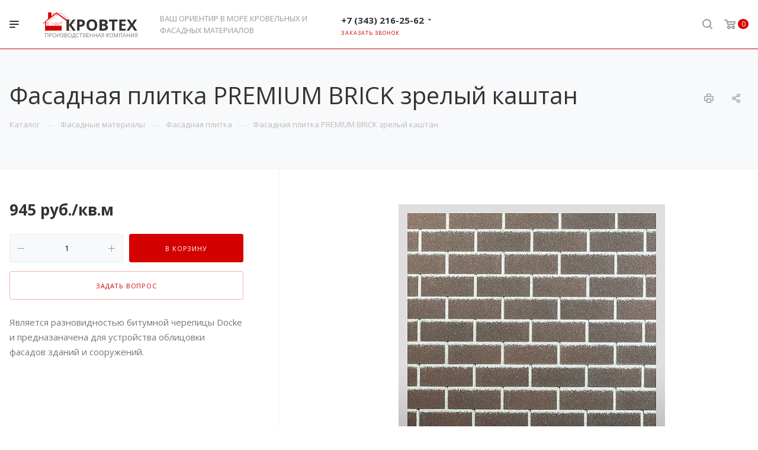

--- FILE ---
content_type: text/html; charset=UTF-8
request_url: https://krovteh.ru/product/fasadnye-materialy/fasadnaya-plitka/zrelyy-kashtan/
body_size: 30889
content:
<!DOCTYPE html>

<html xmlns="http://www.w3.org/1999/xhtml" xml:lang="ru" lang="ru" class="  ">
	<head>
				<script src="[data-uri]"></script>

<script src="[data-uri]"></script>

<script src="[data-uri]"></script>

<script src="[data-uri]"></script>

<script src="[data-uri]"></script>

<script src="[data-uri]"></script>

<script src="[data-uri]"></script>

<script src="[data-uri]"></script>

<script src="[data-uri]"></script>

<script src="[data-uri]"></script>

<script src="[data-uri]"></script>

<script src="[data-uri]"></script>

<script src="[data-uri]"></script>

<script src="[data-uri]"></script>

<script src="[data-uri]"></script>

<script src="[data-uri]"></script>

<script src="[data-uri]"></script>

<script src="[data-uri]"></script>

<script src="[data-uri]"></script>

<script src="[data-uri]"></script>

<script src="[data-uri]"></script>

<script src="[data-uri]"></script>

<script src="[data-uri]"></script>

<script src="[data-uri]"></script>

<script src="[data-uri]"></script>

<script src="[data-uri]"></script>

<script src="[data-uri]"></script>

<script src="[data-uri]"></script>

<script src="[data-uri]"></script>

<script src="[data-uri]"></script>

<script src="[data-uri]"></script>

<script src="[data-uri]"></script>

<script src="[data-uri]"></script>

<script src="[data-uri]"></script>

<script src="[data-uri]"></script>

<script src="[data-uri]"></script>

<script src="[data-uri]"></script>

<script src="[data-uri]"></script>

<script src="[data-uri]"></script>

<script src="[data-uri]"></script>

<script src="[data-uri]"></script>

<script src="[data-uri]"></script>

<script src="[data-uri]"></script>

<script src="[data-uri]"></script>

<script src="[data-uri]"></script>

<script src="[data-uri]"></script>

<script src="[data-uri]"></script>

<script src="[data-uri]"></script>

<script src="[data-uri]"></script>

<script src="[data-uri]"></script>

<script src="[data-uri]"></script>

<script src="[data-uri]"></script>

<script src="[data-uri]
<script src="[data-uri]"></script>

<script src="[data-uri]"></script>

<script src="[data-uri]"></script>

<script src="[data-uri]"></script>

<script src="[data-uri]"></script>

<script src="[data-uri]"></script>

<script src="[data-uri]"></script>

<script src="[data-uri]"></script>

<script src="[data-uri]
<script src="[data-uri]"></script>

<script src="[data-uri]"></script>

<script src="[data-uri]"></script>

<script src="[data-uri]"></script>

<script src="[data-uri]"></script>

<script src="[data-uri]"></script>

<script src="[data-uri]"></script>

<script src="[data-uri]"></script>

<script src="[data-uri]"></script>

<script src="[data-uri]"></script>

<script src="[data-uri]"></script>

<script src="[data-uri]"></script>

<script src="[data-uri]"></script>

<script src="[data-uri]"></script>

<script src="[data-uri]"></script>

<script src="[data-uri]"></script>

<script src="[data-uri]"></script>

<script src="[data-uri]"></script>

<script src="[data-uri]"></script>

<script src="[data-uri]"></script>

<script src="[data-uri]"></script>

<script src="[data-uri]"></script>

<script src="[data-uri]"></script>

<script src="[data-uri]"></script>

<script src="[data-uri]"></script>

<script src="[data-uri]"></script>

<script src="[data-uri]"></script>
		<title>Фасадная плитка PREMIUM BRICK зрелый каштан - krovteh — ЛУТГ</title>
		<meta name="viewport" content="initial-scale=1.0, width=device-width" />
		<meta name="HandheldFriendly" content="true" />
		<meta name="yes" content="yes" />
		<meta name="apple-mobile-web-app-status-bar-style" content="black" />
		<meta name="SKYPE_TOOLBAR" content="SKYPE_TOOLBAR_PARSER_COMPATIBLE" />
		<meta http-equiv="Content-Type" content="text/html; charset=UTF-8" />
<link href="https://fonts.googleapis.com/css?family=Open+Sans:300italic,400italic,600italic,700italic,800italic,400,300,500,600,700,800&subset=latin,cyrillic-ext"  rel="stylesheet" />
<link href="/bitrix/cache/css/s1/aspro-priority/page_faa90f48b4402e8088a699d4469b0de7/page_faa90f48b4402e8088a699d4469b0de7_v1.css?1768827911827"  rel="stylesheet" />
<link href="/bitrix/cache/css/s1/aspro-priority/template_b387fffb4d47ee904abd9cd7763a2cc1/template_b387fffb4d47ee904abd9cd7763a2cc1_v1.css?17688274091010640"  data-template-style="true" rel="stylesheet" />
<script>if(!window.BX)window.BX={};if(!window.BX.message)window.BX.message=function(mess){if(typeof mess==='object'){for(let i in mess) {BX.message[i]=mess[i];} return true;}};</script>
<script>(window.BX||top.BX).message({'JS_CORE_LOADING':'Загрузка...','JS_CORE_NO_DATA':'- Нет данных -','JS_CORE_WINDOW_CLOSE':'Закрыть','JS_CORE_WINDOW_EXPAND':'Развернуть','JS_CORE_WINDOW_NARROW':'Свернуть в окно','JS_CORE_WINDOW_SAVE':'Сохранить','JS_CORE_WINDOW_CANCEL':'Отменить','JS_CORE_WINDOW_CONTINUE':'Продолжить','JS_CORE_H':'ч','JS_CORE_M':'м','JS_CORE_S':'с','JSADM_AI_HIDE_EXTRA':'Скрыть лишние','JSADM_AI_ALL_NOTIF':'Показать все','JSADM_AUTH_REQ':'Требуется авторизация!','JS_CORE_WINDOW_AUTH':'Войти','JS_CORE_IMAGE_FULL':'Полный размер'});</script>

<script src="/bitrix/js/main/core/core.min.js?1682343783220477"></script>

<script>BX.setJSList(['/bitrix/js/main/core/core_ajax.js','/bitrix/js/main/core/core_promise.js','/bitrix/js/main/polyfill/promise/js/promise.js','/bitrix/js/main/loadext/loadext.js','/bitrix/js/main/loadext/extension.js','/bitrix/js/main/polyfill/promise/js/promise.js','/bitrix/js/main/polyfill/find/js/find.js','/bitrix/js/main/polyfill/includes/js/includes.js','/bitrix/js/main/polyfill/matches/js/matches.js','/bitrix/js/ui/polyfill/closest/js/closest.js','/bitrix/js/main/polyfill/fill/main.polyfill.fill.js','/bitrix/js/main/polyfill/find/js/find.js','/bitrix/js/main/polyfill/matches/js/matches.js','/bitrix/js/main/polyfill/core/dist/polyfill.bundle.js','/bitrix/js/main/core/core.js','/bitrix/js/main/polyfill/intersectionobserver/js/intersectionobserver.js','/bitrix/js/main/lazyload/dist/lazyload.bundle.js','/bitrix/js/main/polyfill/core/dist/polyfill.bundle.js','/bitrix/js/main/parambag/dist/parambag.bundle.js']);
</script>
<script>(window.BX||top.BX).message({'LANGUAGE_ID':'ru','FORMAT_DATE':'DD.MM.YYYY','FORMAT_DATETIME':'DD.MM.YYYY HH:MI:SS','COOKIE_PREFIX':'BITRIX_SM','SERVER_TZ_OFFSET':'0','UTF_MODE':'Y','SITE_ID':'s1','SITE_DIR':'/','USER_ID':'','SERVER_TIME':'1769112349','USER_TZ_OFFSET':'0','USER_TZ_AUTO':'Y','bitrix_sessid':'218e3161d57f343cc1ba75a5794b3857'});</script>


<script  src="/bitrix/cache/js/s1/aspro-priority/kernel_main/kernel_main_v1.js?1768827409154151"></script>
<script src="/bitrix/js/main/jquery/jquery-2.2.4.min.js?168234366085578"></script>
<script src="/bitrix/js/main/ajax.min.js?164242124422194"></script>
<script>BX.setJSList(['/bitrix/js/main/session.js','/bitrix/js/main/core/core_fx.js','/bitrix/js/main/pageobject/pageobject.js','/bitrix/js/main/core/core_window.js','/bitrix/js/main/date/main.date.js','/bitrix/js/main/core/core_date.js','/bitrix/js/main/utils.js','/bitrix/templates/aspro-priority/js/sly.js','/bitrix/templates/aspro-priority/components/bitrix/news.detail/catalog/script.js','/bitrix/templates/aspro-priority/js/jquery.actual.min.js','/bitrix/templates/aspro-priority/js/browser.js','/bitrix/templates/aspro-priority/js/jquery.fancybox.min.js','/bitrix/templates/aspro-priority/vendor/jquery.easing.js','/bitrix/templates/aspro-priority/vendor/jquery.appear.js','/bitrix/templates/aspro-priority/vendor/jquery.cookie.js','/bitrix/templates/aspro-priority/vendor/bootstrap.js','/bitrix/templates/aspro-priority/vendor/flexslider/jquery.flexslider.js','/bitrix/templates/aspro-priority/vendor/owl/js/owl.carousel.min.js','/bitrix/templates/aspro-priority/vendor/jquery.validate.min.js','/bitrix/templates/aspro-priority/vendor/ls.unveilhooks.min.js','/bitrix/templates/aspro-priority/js/jquery.uniform.min.js','/bitrix/templates/aspro-priority/js/jqModal.min.js','/bitrix/templates/aspro-priority/js/jquery.autocomplete.js','/bitrix/templates/aspro-priority/js/jquery-ui.min.js','/bitrix/templates/aspro-priority/js/detectmobilebrowser.js','/bitrix/templates/aspro-priority/js/matchMedia.js','/bitrix/templates/aspro-priority/js/jquery.waypoints.min.js','/bitrix/templates/aspro-priority/js/jquery.counterup.js','/bitrix/templates/aspro-priority/js/jquery.alphanumeric.js','/bitrix/templates/aspro-priority/js/jquery.mobile.custom.touch.min.js','/bitrix/templates/aspro-priority/js/jquery.mousewheel-3.0.6.min.js','/bitrix/templates/aspro-priority/js/jquery.mCustomScrollbar.min.js','/bitrix/templates/aspro-priority/js/jquery.onoff.min.js','/bitrix/templates/aspro-priority/js/jquery.autoresize.min.js','/bitrix/templates/aspro-priority/vendor/lazysizes.min.js','/bitrix/templates/aspro-priority/js/velocity.min.js','/bitrix/templates/aspro-priority/js/scrollTabs.js','/bitrix/templates/aspro-priority/js/general.js','/bitrix/templates/aspro-priority/js/custom.js','/bitrix/components/bitrix/search.title/script.js','/bitrix/templates/aspro-priority/components/bitrix/search.title/mega_menu/script.js','/bitrix/templates/aspro-priority/js/phones.js','/bitrix/templates/aspro-priority/components/bitrix/menu/top/script.js','/bitrix/templates/aspro-priority/components/bitrix/search.title/fixed/script.js','/bitrix/templates/aspro-priority/js/jquery.inputmask.bundle.min.js']);</script>
<script>BX.setCSSList(['/bitrix/templates/aspro-priority/components/bitrix/news/catalog/style.css','/bitrix/templates/aspro-priority/components/bitrix/news.detail/catalog/style.css','/bitrix/templates/aspro-priority/css/fonts/font-awesome/css/font-awesome.min.css','/bitrix/templates/aspro-priority/vendor/flexslider/flexslider.css','/bitrix/templates/aspro-priority/vendor/owl/css/owl.carousel.min.css','/bitrix/templates/aspro-priority/vendor/owl/css/owl.theme.default.min.css','/bitrix/templates/aspro-priority/css/jquery.fancybox.css','/bitrix/templates/aspro-priority/css/theme-elements.css','/bitrix/templates/aspro-priority/css/theme-responsive.css','/bitrix/templates/aspro-priority/css/print.css','/bitrix/templates/aspro-priority/css/animation/animate.min.css','/bitrix/templates/aspro-priority/css/jquery.mCustomScrollbar.min.css','/bitrix/templates/aspro-priority/css/animation/animation_ext.css','/bitrix/templates/aspro-priority/css/jquery.onoff.css','/bitrix/templates/aspro-priority/css/bootstrap.css','/bitrix/templates/aspro-priority/css/h1-normal.css','/bitrix/templates/.default/ajax/ajax.css','/bitrix/templates/aspro-priority/css/width-3.css','/bitrix/templates/aspro-priority/css/font-1.css','/bitrix/templates/aspro-priority/styles.css','/bitrix/templates/aspro-priority/template_styles.css','/bitrix/templates/aspro-priority/css/responsive.css','/bitrix/templates/aspro-priority/themes/CUSTOM_s1/colors.css','/bitrix/templates/aspro-priority/bg_color/light/bgcolors.css','/bitrix/templates/aspro-priority/css/custom.css']);</script>
<script>BX.message({'IN_INDEX_PAGE':' на главной','SAVE_CONFIG':'Сохранить настройки','JS_REQUIRED':'Заполните это поле!','JS_FORMAT':'Неверный формат!','JS_FILE_EXT':'Недопустимое расширение файла!','JS_PASSWORD_COPY':'Пароли не совпадают!','JS_PASSWORD_LENGTH':'Минимум 6 символов!','JS_ERROR':'Неверно заполнено поле!','JS_FILE_SIZE':'Максимальный размер 5мб!','JS_FILE_BUTTON_NAME':'Выберите файл','JS_FILE_DEFAULT':'Прикрепить файл','JS_DATE':'Некорректная дата!','JS_DATETIME':'Некорректная дата/время!','JS_REQUIRED_LICENSES':'Согласитесь с условиями','S_CALLBACK':'Заказать звонок','ERROR_INCLUDE_MODULE_DIGITAL_TITLE':'Ошибка подключения модуля &laquo;Аспро: Digital-компания&raquo;','ERROR_INCLUDE_MODULE_DIGITAL_TEXT':'Ошибка подключения модуля &laquo;Аспро: Digital-компания&raquo;.<br />Пожалуйста установите модуль и повторите попытку','S_SERVICES':'Наши услуги','S_SERVICES_SHORT':'Услуги','S_TO_ALL_SERVICES':'Все услуги','S_CATALOG':'Каталог товаров','S_CATALOG_SHORT':'Каталог','S_TO_ALL_CATALOG':'Весь каталог','S_CATALOG_FAVORITES':'Наши товары','S_CATALOG_FAVORITES_SHORT':'Товары','S_NEWS':'Новости','S_TO_ALL_NEWS':'Все новости','S_COMPANY':'О компании','S_OTHER':'Прочее','S_CONTENT':'Контент','T_JS_ARTICLE':'Артикул: ','T_JS_NAME':'Наименование: ','T_JS_PRICE':'Цена: ','T_JS_QUANTITY':'Количество: ','T_JS_SUMM':'Сумма: ','MORE_TEXT_AJAX':'Загрузить еще','FANCY_CLOSE':'Закрыть','FANCY_NEXT':'Вперед','FANCY_PREV':'Назад','S_ORDER_PRODUCT':'Заказать','CUSTOM_COLOR_CHOOSE':'Выбрать','CUSTOM_COLOR_CANCEL':'Отмена','S_MOBILE_MENU':'Меню','DIGITAL_T_MENU_BACK':'Назад','DIGITAL_T_MENU_CALLBACK':'Обратная связь','DIGITAL_T_MENU_CONTACTS_TITLE':'Будьте на связи','TITLE_BASKET':'В корзине товаров на #SUMM#','BASKET_SUMM':'#SUMM#','EMPTY_BASKET':'пуста','TITLE_BASKET_EMPTY':'Корзина пуста','BASKET':'Корзина','SEARCH_TITLE':'Поиск','SOCIAL_TITLE':'Оставайтесь на связи','LOGIN':'Войти','MY_CABINET':'Мой кабинет','HEADER_SCHEDULE':'Время работы','SEO_TEXT':'SEO описание','COMPANY_IMG':'Картинка компании','COMPANY_TEXT':'Описание компании','JS_RECAPTCHA_ERROR':'Пройдите проверку','JS_PROCESSING_ERROR':'Согласитесь с условиями!','CONFIG_SAVE_SUCCESS':'Настройки сохранены','CONFIG_SAVE_FAIL':'Ошибка сохранения настроек','FILTER_TITLE':'Фильтр','RELOAD_PAGE':'Обновить страницу','REFRESH':'Поменять картинку','RECAPTCHA_TEXT':'Подтвердите, что вы не робот','ASK_QUESTION_BUTTON':'Задайте вопрос','QUESTION_BUTTON':'Задать вопрос','CALLBACK_FORM_BUTTON_TEXT':'Заказать звонок','ASK_QUESTION_FORM_BUTTON_TEXT':'Написать сообщение','ADD_REVIEW_FORM_BUTTON_TEXT':'Оставить отзыв','MAP_FORM_BUTTON_TEXT':'Ближайший офис','METRO_TITLE':'Метро','SCHEDULE_TITLE':'Время работы','PHONE_TITLE':'Телефон','EMAIL_TITLE':'E-mail','TITLE_BUTTON':'Написать сообщение','CITY_CHOISE_TEXT':'Выберите город'})</script>
<link rel="shortcut icon" href="/favicon.ico" type="image/x-icon" />
<link rel="apple-touch-icon" sizes="180x180" href="/upload/CPriority/251/2518a9d250c5afad5cabf2e20bd49d90.png" />
<link rel="alternate" media="only screen and (max-width: 640px)" href="https://krovteh.ru/product/fasadnye-materialy/fasadnaya-plitka/zrelyy-kashtan/"/>
<meta property="og:description" content="Является разновидностью битумной черепицы Docke и предназаначена для устройства облицовки фасадов зданий и сооружений." />
<meta property="og:image" content="https://krovteh.ru/upload/iblock/0b4/0b469d69623c1b5cb88e10bb4283827d.jpg" />
<link rel="image_src" href="https://krovteh.ru/upload/iblock/0b4/0b469d69623c1b5cb88e10bb4283827d.jpg"  />
<meta property="og:title" content="Фасадная плитка PREMIUM BRICK зрелый каштан" />
<meta property="og:type" content="website" />
<meta property="og:url" content="/product/fasadnye-materialy/fasadnaya-plitka/zrelyy-kashtan/" />
<script>
var CreateElement = /** @class */ (function () {
    function CreateElement(_a) {
        var tag = _a.tag, attributes = _a.attributes, _b = _a.childs, childs = _b === void 0 ? [] : _b, _c = _a.text, text = _c === void 0 ? '' : _c;
        this.element = document.createElement(tag);
        this.setAttributes(attributes);
        this.append(childs);
        this.setText(text);
    }
    CreateElement.prototype.setAttributes = function (attributes) {
        var _this = this;
        attributes.map(function (_a) {
            var name = _a.name, value = _a.value;
            _this.element.setAttribute(name, value);
        });
    };
    CreateElement.prototype.append = function (childs) {
        var _this = this;
        var elements = childs.map(function (child) { return new CreateElement(child); });
        elements.map(function (_a) {
            var element = _a.element;
            return _this.element.appendChild(element);
        });
    };
    CreateElement.prototype.setText = function (text) {
        return text.length && this.element.appendChild(document.createTextNode(text));
    };
    return CreateElement;
}());
var style = document.createElement("style");
style.innerHTML = "   body {     height: auto;     min-height: 100vh;     min-height: 100%;     position: relative;   }   .itex-wrap { height: 56px; font-family: Arial, Helvetica, sans-serif;   display: flex;   align-items: center;   justify-content: center;   margin: auto;   width: 100%;    z-index: 998;   text-decoration: none; background-color: #2F3338;} .itex-copyright-text {   display: block; color: #c8cece; font-size: 14px; text-decoration: underline;  position: relative;  padding-left: 11px;} .itex-copyright-text:before{ content: ''; position: absolute; background-color: #c8cece; height: 60%;  width: 1px; left: 0px; top: 25%;} .itex-copyright-img {   order: -1; margin-right: 11px;} ";
var copyright = new CreateElement({
    tag: 'a',
    attributes: [
        {
            name: 'class',
            value: 'itex-wrap'
        },
        {
            name: 'href',
            value: 'http://itexweb.ru/'
        }
    ],
    childs: [
        {
            tag: 'span',
            attributes: [
                {
                    name: 'class',
                    value: 'itex-copyright-text'
                }
            ],
            text: 'Разработка сайта'
        },
        {
            tag: 'img',
            attributes: [
                {
                    name: 'src',
                    value: 'https://www.itexstart.ru/logo_footer_copyright_white.svg'
                },
                {
                    name: 'width',
                    value: '100'
                },
                {
                    name: 'class',
                    value: 'itex-copyright-img'
                }
            ]
        }
    ]
}).element;
document.addEventListener('DOMContentLoaded', function () {
    document.head.appendChild(style);
    document.body.appendChild(copyright);
});
</script>



<script  src="/bitrix/cache/js/s1/aspro-priority/template_48808588f5f6eef04d3d6f1707720d05/template_48808588f5f6eef04d3d6f1707720d05_v1.js?1768827475579184"></script>
<script  src="/bitrix/cache/js/s1/aspro-priority/page_0ecd32ac086f6469ef12c7317540460a/page_0ecd32ac086f6469ef12c7317540460a_v1.js?176882791123527"></script>
<script>var _ba = _ba || []; _ba.push(["aid", "97129b5ac5898f701536eb9fb2f98749"]); _ba.push(["host", "krovteh.ru"]); (function() {var ba = document.createElement("script"); ba.type = "text/javascript"; ba.async = true;ba.src = (document.location.protocol == "https:" ? "https://" : "http://") + "bitrix.info/ba.js";var s = document.getElementsByTagName("script")[0];s.parentNode.insertBefore(ba, s);})();</script>


					</head>

	<body class="hide_menu_page wide_page regionality_y mfixed_N mfixed_view_always vertical_filter_catalog mheader-v1 footer-v2 fill_bg_ title-v4 with_order with_phones wheader_v10">
		<div id="panel"></div>
						<script>
		var arBasketItems = {};
		var arPriorityOptions = ({
			'SITE_DIR' : '/',
			'SITE_ID' : 's1',
			'SITE_TEMPLATE_PATH' : '/bitrix/templates/aspro-priority',
			//'SITE_ADDRESS' : "krovteh.ru",
			'SITE_ADDRESS' : "'krovteh.ru,krovteh.ru'",
			'THEME' : ({
				'THEME_SWITCHER' : 'N',
				'BASE_COLOR' : 'CUSTOM',
				'BASE_COLOR_CUSTOM' : 'd40101 ',
				'TOP_MENU' : '',
				'LOGO_IMAGE' : '/upload/CPriority/da8/da874f2c21ffe3cfa162b6908121d74d.svg',
				'LOGO_IMAGE_LIGHT' : '',
				'TOP_MENU_FIXED' : 'Y',
				'COLORED_LOGO' : 'N',
				'SIDE_MENU' : 'LEFT',
				'SCROLLTOTOP_TYPE' : 'ROUND_COLOR',
				'SCROLLTOTOP_POSITION' : 'PADDING',
				'CAPTCHA_FORM_TYPE' : 'N',
				'PHONE_MASK' : '+7 (999) 999-99-99',
				'VALIDATE_PHONE_MASK' : '^[+][0-9] [(][0-9]{3}[)] [0-9]{3}[-][0-9]{2}[-][0-9]{2}$',
				'DATE_MASK' : 'dd.mm.yyyy',
				'DATE_PLACEHOLDER' : 'дд.мм.гггг',
				'VALIDATE_DATE_MASK' : '^[0-9]{1,2}\.[0-9]{1,2}\.[0-9]{4}$',
				'DATETIME_MASK' : 'dd.mm.yyyy HH:ss',
				'DATETIME_PLACEHOLDER' : 'дд.мм.гггг чч:мм',
				'VALIDATE_DATETIME_MASK' : '^[0-9]{1,2}\.[0-9]{1,2}\.[0-9]{4} [0-9]{1,2}\:[0-9]{1,2}$',
				'VALIDATE_FILE_EXT' : 'png|jpg|jpeg|gif|doc|docx|xls|xlsx|txt|pdf|odt|rtf',
				'SOCIAL_VK' : '',
				'SOCIAL_FACEBOOK' : '',
				'SOCIAL_TWITTER' : '',
				'SOCIAL_YOUTUBE' : '',
				'SOCIAL_ODNOKLASSNIKI' : '',
				'SOCIAL_GOOGLEPLUS' : '',
				'BANNER_WIDTH' : '',
				'TEASERS_INDEX' : 'N',
				'CATALOG_INDEX' : 'Y',
				'PORTFOLIO_INDEX' : 'N',
				'INSTAGRAMM_INDEX' : 'N',
				'BIGBANNER_ANIMATIONTYPE' : 'SLIDE_HORIZONTAL',
				'BIGBANNER_SLIDESSHOWSPEED' : '5000',
				'BIGBANNER_ANIMATIONSPEED' : '600',
				'PARTNERSBANNER_SLIDESSHOWSPEED' : '5000',
				'PARTNERSBANNER_ANIMATIONSPEED' : '600',
				'ORDER_VIEW' : 'Y',
				'ORDER_BASKET_VIEW' : 'HEADER',
				'URL_BASKET_SECTION' : '/cart/',
				'URL_ORDER_SECTION' : '/cart/order/',
				'PAGE_WIDTH' : '3',
				'PAGE_CONTACTS' : '3',
				'HEADER_TYPE' : '10',
				'HEADER_TOP_LINE' : '',
				'HEADER_FIXED' : '2',
				'HEADER_MOBILE' : '1',
				'HEADER_MOBILE_MENU' : '1',
				'HEADER_MOBILE_MENU_SHOW_TYPE' : '',
				'REGIONALITY_SEARCH_ROW' : 'N',
				'TYPE_SEARCH' : 'fixed',
				'PAGE_TITLE' : '4',
				'INDEX_TYPE' : 'index2',
				'FOOTER_TYPE' : '2',
				'FOOTER_TYPE' : '2',
				'PRINT_BUTTON' : 'Y',
				'SHOW_SMARTFILTER' : 'Y',
				'LICENCE_CHECKED' : 'N',
				'FILTER_VIEW' : 'VERTICAL',
				'YA_GOLAS' : 'N',
				'YA_COUNTER_ID' : '',
				'USE_FORMS_GOALS' : 'COMMON',
				'USE_SALE_GOALS' : 'Y',
				'USE_DEBUG_GOALS' : 'N',
				'IS_BASKET_PAGE' : '',
				'IS_ORDER_PAGE' : '',
				'FORM_TYPE' : 'LATERAL',
				'INSTAGRAMM_INDEX_TEMPLATE' : '3',
				'COMPACT_FOOTER_MOBILE' : 'Y',
			})
		});
		</script>
		<!--'start_frame_cache_options-block'-->			<script>
				var arBasketItems = [];
			</script>
		<!--'end_frame_cache_options-block'-->				




		


				<div class="cd-modal-bg"></div>
		
<div class="mega_fixed_menu">
	<div class="maxwidth-theme">
		<svg class="svg svg-close" width="14" height="14" viewBox="0 0 14 14">
		  <path data-name="Rounded Rectangle 568 copy 16" d="M1009.4,953l5.32,5.315a0.987,0.987,0,0,1,0,1.4,1,1,0,0,1-1.41,0L1008,954.4l-5.32,5.315a0.991,0.991,0,0,1-1.4-1.4L1006.6,953l-5.32-5.315a0.991,0.991,0,0,1,1.4-1.4l5.32,5.315,5.31-5.315a1,1,0,0,1,1.41,0,0.987,0.987,0,0,1,0,1.4Z" transform="translate(-1001 -946)"></path>
		</svg>
		<i class="svg svg-close mask arrow"></i>
		<div class="logo">
			<a href="/"><img src="/upload/CPriority/da8/da874f2c21ffe3cfa162b6908121d74d.svg" alt="krovteh" title="krovteh" data-src="" /></a>		</div>
		<div class="row">
			<div class="col-md-9">
				<div class="left_block">
										
				<div class="search-wrapper">
				<div id="title-search_mega_menu">
					<form action="/search/" class="search">
						<div class="search-input-div">
							<input class="search-input" id="title-search-input_mega_menu" type="text" name="q" value="" placeholder="Поиск" autocomplete="off" />
						</div>
						<div class="search-button-div">
							<button class="btn btn-search" type="submit" name="s" value="Поиск"><i class="svg svg-search mask"></i></button>
						</div>
					</form>
				</div>
			</div>
	<script>
	var jsControl = new JCTitleSearch3({
		//'WAIT_IMAGE': '/bitrix/themes/.default/images/wait.gif',
		'AJAX_PAGE' : '/product/fasadnye-materialy/fasadnaya-plitka/zrelyy-kashtan/',
		'CONTAINER_ID': 'title-search_mega_menu',
		'INPUT_ID': 'title-search-input_mega_menu',
		'MIN_QUERY_LEN': 2
	});
</script>										<!-- noindex -->
											<!-- /noindex -->
														</div>
			</div>
			<div class="col-md-3">
				<div class="right_block">
					<div class="top_block">
						<div class="button"><span class="btn btn-default btn-lg animate-load" data-event="jqm" data-param-id="20" data-name="question">Задать вопрос</span></div>
												<div class="wrap_icon wrap_basket font_upper_md">
							<!-- noindex --><a rel="nofollow" title="пуста" href="/cart/" class="basket-link  "><span class="js-basket-block"><svg class="svg svg-basket" width="19" height="16" viewBox="0 0 19 16">
	<path data-name="Ellipse 2 copy 9" class="cls-1" d="M956.047,952.005l-0.939,1.009-11.394-.008-0.952-1-0.953-6h-2.857a0.862,0.862,0,0,1-.952-1,1.025,1.025,0,0,1,1.164-1h2.327c0.3,0,.6.006,0.6,0.006a1.208,1.208,0,0,1,1.336.918L943.817,947h12.23L957,948v1Zm-11.916-3,0.349,2h10.007l0.593-2Zm1.863,5a3,3,0,1,1-3,3A3,3,0,0,1,945.994,954.005ZM946,958a1,1,0,1,0-1-1A1,1,0,0,0,946,958Zm7.011-4a3,3,0,1,1-3,3A3,3,0,0,1,953.011,954.005ZM953,958a1,1,0,1,0-1-1A1,1,0,0,0,953,958Z" transform="translate(-938 -944)"></path>
</svg><span class="title dark_link">Корзина</span><span class="count">0</span></span></a><!-- /noindex -->						</div>
					</div>
					<div class="contact_wrap">
						<div class="info">
																					<div class="phone blocks">
								<div class="">
											
								<div class="phone with_dropdown">
				<div class="wrap">
					<div>
						<svg class="svg svg-phone white sm" width="5" height="13" viewBox="0 0 5 13">
							<path class="cls-phone" d="M785.738,193.457a22.174,22.174,0,0,0,1.136,2.041,0.62,0.62,0,0,1-.144.869l-0.3.3a0.908,0.908,0,0,1-.805.33,4.014,4.014,0,0,1-1.491-.274c-1.2-.679-1.657-2.35-1.9-3.664a13.4,13.4,0,0,1,.024-5.081c0.255-1.316.73-2.991,1.935-3.685a4.025,4.025,0,0,1,1.493-.288,0.888,0.888,0,0,1,.8.322l0.3,0.3a0.634,0.634,0,0,1,.113.875c-0.454.8-.788,1.37-1.132,2.045-0.143.28-.266,0.258-0.557,0.214l-0.468-.072a0.532,0.532,0,0,0-.7.366,8.047,8.047,0,0,0-.023,4.909,0.521,0.521,0,0,0,.7.358l0.468-.075c0.291-.048.4-0.066,0.555,0.207h0Z" transform="translate(-782 -184)"/>
						</svg>
						<a href="tel:+73432162562">+7 (343) 216-25-62 </a>
					</div>
				</div>
									<div class="dropdown">
						<div class="wrap scrollbar">
																							<div class="more_phone">
									<a  rel="nofollow" href="tel:+73452393984">+7 (3452) 39-39-84 <span>Тюмень </span></a>
								</div>
																							<div class="more_phone">
									<a  rel="nofollow" href="tel:+73422076503">+7 (342) 207-65-03<span>Пермь</span></a>
								</div>
																							<div class="more_phone">
									<a  rel="nofollow" href="tel:+73512004843">+7 (351) 200-48-43<span>Челябинск</span></a>
								</div>
																							<div class="more_phone">
									<a  rel="nofollow" href="tel:+74952562554">+7 (495) 256-25-54<span>Москва</span></a>
								</div>
																							<div class="more_phone">
									<a  rel="nofollow" href="tel:+78612387837">+ 7 (861) 238-78-37<span>Краснодар</span></a>
								</div>
													</div>
					</div>
							</div>
					
												</div>
																	<div class="callback_wrap">
										<span class="callback-block animate-load font_upper colored" data-event="jqm" data-param-id="21" data-name="callback">Заказать звонок</span>
									</div>
															</div>
							
		
							<div class="email blocks">
					<a href="mailto:ekb@snegos.com">ekb@snegos.com</a>				</div>
			
		
								
		
							<div class="address blocks">
					г. Екатеринбург, ул. Основинская, д.8, оф. 41,42				</div>
			
		
							</div>
					</div>
					<div class="social-block">
						<div class="social-icons">
		<!-- noindex -->
	<ul>
																									</ul>
	<!-- /noindex -->
</div>					</div>
				</div>
			</div>
		</div>
	</div>
</div>
		<div class="header_wrap visible-lg visible-md title-v4">
			
<header class="header-v10 canfixed  block-phone sm">
	<div class="logo_and_menu-row white">
		<div class="logo-row">
			<div class="maxwidth-theme clearfix">
				<div class="row">
					<div class="logo-block col-md-5 col-sm-3">
								<div class="burger pull-left">
			<svg class="svg svg-burger" width="16" height="12" viewBox="0 0 16 12">
  <path data-name="Rounded Rectangle 81 copy 4" class="cls-1" d="M872,958h-8a1,1,0,0,1-1-1h0a1,1,0,0,1,1-1h8a1,1,0,0,1,1,1h0A1,1,0,0,1,872,958Zm6-5H864a1,1,0,0,1,0-2h14A1,1,0,0,1,878,953Zm0-5H864a1,1,0,0,1,0-2h14A1,1,0,0,1,878,948Z" transform="translate(-863 -946)"></path>
</svg>			<svg class="svg svg-close" width="14" height="14" viewBox="0 0 14 14">
  <path data-name="Rounded Rectangle 568 copy 16" class="cls-1" d="M1009.4,953l5.32,5.315a0.987,0.987,0,0,1,0,1.4,1,1,0,0,1-1.41,0L1008,954.4l-5.32,5.315a0.991,0.991,0,0,1-1.4-1.4L1006.6,953l-5.32-5.315a0.991,0.991,0,0,1,1.4-1.4l5.32,5.315,5.31-5.315a1,1,0,0,1,1.41,0,0.987,0.987,0,0,1,0,1.4Z" transform="translate(-1001 -946)"></path>
</svg>		</div>
								<div class="logo pull-left">
							<a href="/"><img src="/upload/CPriority/da8/da874f2c21ffe3cfa162b6908121d74d.svg" alt="krovteh" title="krovteh" data-src="" /></a>						</div>
						<div class="slogan">
							<div class="top-description">
								ВАШ ОРИЕНТИР В МОРЕ
КРОВЕЛЬНЫХ И ФАСАДНЫХ МАТЕРИАЛОВ							</div>
						</div>
					</div>
					<div class="right_wrap col-md-7 pull-right">
													<div class="phone_wrap pull-left">
																									<div class="wrap_icon inner-table-block">
										<div class="phone-block">
											<div class="inline-block">
														
								<div class="phone with_dropdown">
				<div class="wrap">
					<div>
						<svg class="svg svg-phone mask" width="5" height="13" viewBox="0 0 5 13">
							<path class="cls-phone" d="M785.738,193.457a22.174,22.174,0,0,0,1.136,2.041,0.62,0.62,0,0,1-.144.869l-0.3.3a0.908,0.908,0,0,1-.805.33,4.014,4.014,0,0,1-1.491-.274c-1.2-.679-1.657-2.35-1.9-3.664a13.4,13.4,0,0,1,.024-5.081c0.255-1.316.73-2.991,1.935-3.685a4.025,4.025,0,0,1,1.493-.288,0.888,0.888,0,0,1,.8.322l0.3,0.3a0.634,0.634,0,0,1,.113.875c-0.454.8-.788,1.37-1.132,2.045-0.143.28-.266,0.258-0.557,0.214l-0.468-.072a0.532,0.532,0,0,0-.7.366,8.047,8.047,0,0,0-.023,4.909,0.521,0.521,0,0,0,.7.358l0.468-.075c0.291-.048.4-0.066,0.555,0.207h0Z" transform="translate(-782 -184)"/>
						</svg>
						<a href="tel:+73432162562">+7 (343) 216-25-62 </a>
					</div>
				</div>
									<div class="dropdown">
						<div class="wrap scrollbar">
																							<div class="more_phone">
									<a  rel="nofollow" href="tel:+73452393984">+7 (3452) 39-39-84 <span>Тюмень </span></a>
								</div>
																							<div class="more_phone">
									<a  rel="nofollow" href="tel:+73422076503">+7 (342) 207-65-03<span>Пермь</span></a>
								</div>
																							<div class="more_phone">
									<a  rel="nofollow" href="tel:+73512004843">+7 (351) 200-48-43<span>Челябинск</span></a>
								</div>
																							<div class="more_phone">
									<a  rel="nofollow" href="tel:+74952562554">+7 (495) 256-25-54<span>Москва</span></a>
								</div>
																							<div class="more_phone">
									<a  rel="nofollow" href="tel:+78612387837">+ 7 (861) 238-78-37<span>Краснодар</span></a>
								</div>
													</div>
					</div>
							</div>
					
															</div>
																							<div class="inline-block callback_wrap">
													<span class="callback-block animate-load twosmallfont colored" data-event="jqm" data-param-id="21" data-name="callback">Заказать звонок</span>
												</div>
																					</div>
									</div>
															</div>
												<div class="right-icons pull-right">
															<div class="pull-right">
									<div class="wrap_icon wrap_basket">
										<!-- noindex --><a rel="nofollow" title="пуста" href="/cart/" class="basket-link top-btn hover "><span class="js-basket-block"><svg class="svg svg-basket" width="19" height="16" viewBox="0 0 19 16">
	<path data-name="Ellipse 2 copy 9" class="cls-1" d="M956.047,952.005l-0.939,1.009-11.394-.008-0.952-1-0.953-6h-2.857a0.862,0.862,0,0,1-.952-1,1.025,1.025,0,0,1,1.164-1h2.327c0.3,0,.6.006,0.6,0.006a1.208,1.208,0,0,1,1.336.918L943.817,947h12.23L957,948v1Zm-11.916-3,0.349,2h10.007l0.593-2Zm1.863,5a3,3,0,1,1-3,3A3,3,0,0,1,945.994,954.005ZM946,958a1,1,0,1,0-1-1A1,1,0,0,0,946,958Zm7.011-4a3,3,0,1,1-3,3A3,3,0,0,1,953.011,954.005ZM953,958a1,1,0,1,0-1-1A1,1,0,0,0,953,958Z" transform="translate(-938 -944)"></path>
</svg><span class="count">0</span></span></a><!-- /noindex -->									</div>
								</div>
																					<div class="pull-right show-fixed">
								<div class="wrap_icon">
											<button class="top-btn inline-search-show">
			<svg class="svg svg-search" width="17" height="17" viewBox="0 0 17 17" aria-hidden="true">
  <path class="cls-1" d="M16.709,16.719a1,1,0,0,1-1.412,0l-3.256-3.287A7.475,7.475,0,1,1,15,7.5a7.433,7.433,0,0,1-1.549,4.518l3.258,3.289A1,1,0,0,1,16.709,16.719ZM7.5,2A5.5,5.5,0,1,0,13,7.5,5.5,5.5,0,0,0,7.5,2Z"></path>
</svg>			<span class="title">Поиск</span>
		</button>
										</div>
							</div>
						</div>
					</div>
				</div>
			</div>
		</div>		<div class="menu-row appendDown bgcolored">
			<div class="maxwidth-theme">
				<div class="row">
					<div class="col-md-12">
						


					</div>
				</div>
			</div>
		</div>
	</div>
	<div class="line-row visible-xs"></div>
</header>		</div>

		
					<div id="headerfixed">
				
<div class="maxwidth-theme">
	<div class="logo-row v2 fixed_row_10">
		<div class="row">
			<div class="logo-block col-md-2">
						<div class="burger pull-left">
			<svg class="svg svg-burger" width="16" height="12" viewBox="0 0 16 12">
  <path data-name="Rounded Rectangle 81 copy 4" class="cls-1" d="M872,958h-8a1,1,0,0,1-1-1h0a1,1,0,0,1,1-1h8a1,1,0,0,1,1,1h0A1,1,0,0,1,872,958Zm6-5H864a1,1,0,0,1,0-2h14A1,1,0,0,1,878,953Zm0-5H864a1,1,0,0,1,0-2h14A1,1,0,0,1,878,948Z" transform="translate(-863 -946)"></path>
</svg>			<svg class="svg svg-close" width="14" height="14" viewBox="0 0 14 14">
  <path data-name="Rounded Rectangle 568 copy 16" class="cls-1" d="M1009.4,953l5.32,5.315a0.987,0.987,0,0,1,0,1.4,1,1,0,0,1-1.41,0L1008,954.4l-5.32,5.315a0.991,0.991,0,0,1-1.4-1.4L1006.6,953l-5.32-5.315a0.991,0.991,0,0,1,1.4-1.4l5.32,5.315,5.31-5.315a1,1,0,0,1,1.41,0,0.987,0.987,0,0,1,0,1.4Z" transform="translate(-1001 -946)"></path>
</svg>		</div>
						<div class="logo">
					<a href="/"><img src="/upload/CPriority/da8/da874f2c21ffe3cfa162b6908121d74d.svg" alt="krovteh" title="krovteh" data-src="" /></a>				</div>
			</div>
			<div class="col-md-8 menu-block navs js-nav">
								<!-- noindex -->
					


				<!-- /noindex -->
											</div>
			<div class="right_wrap col-md-2 pull-right">
				<div class="right-icons">
											<div class="pull-right">
							<div class="wrap_icon wrap_basket">
								<!-- noindex --><a rel="nofollow" title="пуста" href="/cart/" class="basket-link top-btn hover "><span class="js-basket-block"><svg class="svg svg-basket" width="19" height="16" viewBox="0 0 19 16">
	<path data-name="Ellipse 2 copy 9" class="cls-1" d="M956.047,952.005l-0.939,1.009-11.394-.008-0.952-1-0.953-6h-2.857a0.862,0.862,0,0,1-.952-1,1.025,1.025,0,0,1,1.164-1h2.327c0.3,0,.6.006,0.6,0.006a1.208,1.208,0,0,1,1.336.918L943.817,947h12.23L957,948v1Zm-11.916-3,0.349,2h10.007l0.593-2Zm1.863,5a3,3,0,1,1-3,3A3,3,0,0,1,945.994,954.005ZM946,958a1,1,0,1,0-1-1A1,1,0,0,0,946,958Zm7.011-4a3,3,0,1,1-3,3A3,3,0,0,1,953.011,954.005ZM953,958a1,1,0,1,0-1-1A1,1,0,0,0,953,958Z" transform="translate(-938 -944)"></path>
</svg><span class="count">0</span></span></a><!-- /noindex -->							</div>
						</div>
															<div class="pull-right">
						<div class="wrap_icon">
									<button class="top-btn inline-search-show">
			<svg class="svg svg-search" width="17" height="17" viewBox="0 0 17 17" aria-hidden="true">
  <path class="cls-1" d="M16.709,16.719a1,1,0,0,1-1.412,0l-3.256-3.287A7.475,7.475,0,1,1,15,7.5a7.433,7.433,0,0,1-1.549,4.518l3.258,3.289A1,1,0,0,1,16.709,16.719ZM7.5,2A5.5,5.5,0,1,0,13,7.5,5.5,5.5,0,0,0,7.5,2Z"></path>
</svg>			<span class="title"></span>
		</button>
								</div>
					</div>
				</div>
			</div>
		</div>
	</div>
</div>			</div>
		
		<div id="mobileheader" class="visible-xs visible-sm">
			
<div class="mobileheader-v1">
			<div class="burger pull-left">
			<svg class="svg svg-burger" width="16" height="12" viewBox="0 0 16 12">
  <path data-name="Rounded Rectangle 81 copy 4" class="cls-1" d="M872,958h-8a1,1,0,0,1-1-1h0a1,1,0,0,1,1-1h8a1,1,0,0,1,1,1h0A1,1,0,0,1,872,958Zm6-5H864a1,1,0,0,1,0-2h14A1,1,0,0,1,878,953Zm0-5H864a1,1,0,0,1,0-2h14A1,1,0,0,1,878,948Z" transform="translate(-863 -946)"></path>
</svg>			<svg class="svg svg-close" width="14" height="14" viewBox="0 0 14 14">
  <path data-name="Rounded Rectangle 568 copy 16" class="cls-1" d="M1009.4,953l5.32,5.315a0.987,0.987,0,0,1,0,1.4,1,1,0,0,1-1.41,0L1008,954.4l-5.32,5.315a0.991,0.991,0,0,1-1.4-1.4L1006.6,953l-5.32-5.315a0.991,0.991,0,0,1,1.4-1.4l5.32,5.315,5.31-5.315a1,1,0,0,1,1.41,0,0.987,0.987,0,0,1,0,1.4Z" transform="translate(-1001 -946)"></path>
</svg>		</div>
			<div class="logo-block pull-left">
		<div class="logo">
			<a href="/"><img src="/upload/CPriority/da8/da874f2c21ffe3cfa162b6908121d74d.svg" alt="krovteh" title="krovteh" data-src="" /></a>		</div>
	</div>
	<div class="right-icons pull-right">
		<div class="pull-right">
			<div class="wrap_icon wrap_basket">
				<!-- noindex --><a rel="nofollow" title="пуста" href="/cart/" class="basket-link  "><span class="js-basket-block"><svg class="svg svg-basket" width="19" height="16" viewBox="0 0 19 16">
	<path data-name="Ellipse 2 copy 9" class="cls-1" d="M956.047,952.005l-0.939,1.009-11.394-.008-0.952-1-0.953-6h-2.857a0.862,0.862,0,0,1-.952-1,1.025,1.025,0,0,1,1.164-1h2.327c0.3,0,.6.006,0.6,0.006a1.208,1.208,0,0,1,1.336.918L943.817,947h12.23L957,948v1Zm-11.916-3,0.349,2h10.007l0.593-2Zm1.863,5a3,3,0,1,1-3,3A3,3,0,0,1,945.994,954.005ZM946,958a1,1,0,1,0-1-1A1,1,0,0,0,946,958Zm7.011-4a3,3,0,1,1-3,3A3,3,0,0,1,953.011,954.005ZM953,958a1,1,0,1,0-1-1A1,1,0,0,0,953,958Z" transform="translate(-938 -944)"></path>
</svg><span class="count">0</span></span></a><!-- /noindex -->			</div>
		</div>
	
		<div class="pull-right">
			<div class="wrap_icon">
						<button class="top-btn inline-search-show">
			<svg class="svg svg-search" width="17" height="17" viewBox="0 0 17 17" aria-hidden="true">
  <path class="cls-1" d="M16.709,16.719a1,1,0,0,1-1.412,0l-3.256-3.287A7.475,7.475,0,1,1,15,7.5a7.433,7.433,0,0,1-1.549,4.518l3.258,3.289A1,1,0,0,1,16.709,16.719ZM7.5,2A5.5,5.5,0,1,0,13,7.5,5.5,5.5,0,0,0,7.5,2Z"></path>
</svg>			<span class="title"></span>
		</button>
					</div>
		</div>	

		<div class="pull-right">
			<div class="wrap_icon wrap_phones">
									<!-- noindex -->
			<svg width="15" height="20" viewBox="0 0 15 20" fill="none" xmlns="http://www.w3.org/2000/svg">
<path fill-rule="evenodd" clip-rule="evenodd" d="M10.3667 12.4115C11.2093 13.0657 12.0844 13.6747 12.9883 14.2359C13.0877 14.2876 13.1764 14.3587 13.2493 14.4451C13.3221 14.5314 13.3776 14.6313 13.4126 14.7388C13.4476 14.8464 13.4613 14.9594 13.453 15.0713C13.4446 15.1832 13.4144 15.2918 13.364 15.3906L13.1931 15.9412C13.1531 16.1434 13.0634 16.3308 12.9324 16.4862C12.8013 16.6416 12.6331 16.7599 12.4433 16.8303C11.8341 17.1467 11.1683 17.3407 10.4818 17.4017C8.63761 17.2874 7.04597 15.511 5.94032 14.0416C4.50305 12.1752 3.43407 10.0479 2.79428 7.78094C2.27107 6.00991 1.79898 3.65938 2.79911 2.08043C3.25028 1.55761 3.79665 1.1288 4.40941 0.816634C4.5762 0.702337 4.77008 0.634175 4.97244 0.618684C5.1748 0.603193 5.37895 0.64087 5.56535 0.728131L6.1107 0.915363C6.32667 0.966667 6.51707 1.09974 6.64289 1.28724C6.76872 1.47474 6.82039 1.70243 6.78726 1.92358C6.73724 3.18598 6.69891 4.08681 6.71416 5.12281C6.70979 5.55799 6.55275 5.60365 6.17912 5.72516C5.93484 5.80579 5.76658 5.85866 5.57317 5.92122C5.47396 5.93229 5.37857 5.96435 5.29314 6.01534C5.2077 6.06632 5.13411 6.13509 5.07698 6.21732C5.01985 6.29955 4.98049 6.3934 4.96137 6.4929C4.94225 6.5924 4.94382 6.69534 4.96595 6.7952C5.16314 7.92443 5.52257 9.02182 6.03263 10.0518C6.54994 11.0758 7.21506 12.0178 8.00531 12.8456C8.07097 12.9226 8.15163 12.9849 8.24202 13.0283C8.33241 13.0717 8.43039 13.0952 8.52943 13.0972C8.62846 13.0992 8.72637 13.0796 8.81643 13.0399C8.90648 13.0001 8.9866 12.9412 9.05165 12.8668L9.56601 12.4899C9.88287 12.2564 10.0142 12.1604 10.3636 12.4053L10.3667 12.4115Z" fill="#333333"/>
</svg>
			<div id="mobilePhone" class="dropdown-mobile-phone">
				<div class="wrap">
					<div class="more_phone title">
						<span class="no-decript ">
							Телефоны							<svg id="Close.svg" xmlns="http://www.w3.org/2000/svg" width="16" height="16" viewBox="0 0 16 16">
  <defs>
    <style>
      .cls-1 {
        fill: #222;
        fill-rule: evenodd;
      }
    </style>
  </defs>
  <path id="Rounded_Rectangle_114_copy_3" data-name="Rounded Rectangle 114 copy 3" class="cls-1" d="M334.411,138l6.3,6.3a1,1,0,0,1,0,1.414,0.992,0.992,0,0,1-1.408,0l-6.3-6.306-6.3,6.306a1,1,0,0,1-1.409-1.414l6.3-6.3-6.293-6.3a1,1,0,0,1,1.409-1.414l6.3,6.3,6.3-6.3A1,1,0,0,1,340.7,131.7Z" transform="translate(-325 -130)"/>
</svg>
						</span>
					</div>
																	<div class="more_phone">
						    <a class="dark-color " rel="nofollow" href="tel:+73432162562">+7 (343) 216-25-62 <span>Екатеринбург </span></a>
						</div>
																	<div class="more_phone">
						    <a class="dark-color " rel="nofollow" href="tel:+73452393984">+7 (3452) 39-39-84 <span>Тюмень </span></a>
						</div>
																	<div class="more_phone">
						    <a class="dark-color " rel="nofollow" href="tel:+73422076503">+7 (342) 207-65-03<span>Пермь</span></a>
						</div>
																	<div class="more_phone">
						    <a class="dark-color " rel="nofollow" href="tel:+73512004843">+7 (351) 200-48-43<span>Челябинск</span></a>
						</div>
																	<div class="more_phone">
						    <a class="dark-color " rel="nofollow" href="tel:+74952562554">+7 (495) 256-25-54<span>Москва</span></a>
						</div>
																	<div class="more_phone">
						    <a class="dark-color " rel="nofollow" href="tel:+78612387837">+ 7 (861) 238-78-37<span>Краснодар</span></a>
						</div>
																<div class="callback_wrap">
							<span class="callback-block font_upper colored" data-event="jqm" data-param-id="21" data-name="callback">Заказать звонок</span>
						</div>
					
				</div>
			</div>
			<!-- /noindex -->
							</div>
		</div>	
	</div>
</div>			<div id="mobilemenu" class="leftside LIGHT">
				
<div class="mobilemenu-v1 scroller menu_open_v_1">
	<div class="wrap">
		<div class="wrapper_rel">
							<svg class="svg svg-close" width="14" height="14" viewBox="0 0 14 14">
  <path data-name="Rounded Rectangle 568 copy 16" class="cls-1" d="M1009.4,953l5.32,5.315a0.987,0.987,0,0,1,0,1.4,1,1,0,0,1-1.41,0L1008,954.4l-5.32,5.315a0.991,0.991,0,0,1-1.4-1.4L1006.6,953l-5.32-5.315a0.991,0.991,0,0,1,1.4-1.4l5.32,5.315,5.31-5.315a1,1,0,0,1,1.41,0,0.987,0.987,0,0,1,0,1.4Z" transform="translate(-1001 -946)"></path>
</svg>								<div class="logo-wrapper">
					<div class="logo">
						<a href="/"><img src="/upload/CPriority/da8/da874f2c21ffe3cfa162b6908121d74d.svg" alt="krovteh" title="krovteh" data-src="" /></a>					</div>
				</div>
			
									<!-- noindex -->
			
						<!-- /noindex -->
									<div class="actions ">
							<div class="menu middle">
				<ul>
					<li class="counters">
						<a class="dark-color ready" href="/cart/">
							<svg class="svg svg-basket" width="19" height="16" viewBox="0 0 19 16">
								<path data-name="Ellipse 2 copy 9" class="cls-1" d="M956.047,952.005l-0.939,1.009-11.394-.008-0.952-1-0.953-6h-2.857a0.862,0.862,0,0,1-.952-1,1.025,1.025,0,0,1,1.164-1h2.327c0.3,0,.6.006,0.6,0.006a1.208,1.208,0,0,1,1.336.918L943.817,947h12.23L957,948v1Zm-11.916-3,0.349,2h10.007l0.593-2Zm1.863,5a3,3,0,1,1-3,3A3,3,0,0,1,945.994,954.005ZM946,958a1,1,0,1,0-1-1A1,1,0,0,0,946,958Zm7.011-4a3,3,0,1,1-3,3A3,3,0,0,1,953.011,954.005ZM953,958a1,1,0,1,0-1-1A1,1,0,0,0,953,958Z" transform="translate(-938 -944)"/>
							</svg>
							<span><span class="title">Корзина</span><span class="count empted">0</span></span>
						</a>
					</li>
				</ul>
			</div>
						</div>
					<div class="contacts">

							
				
				<div class="phones">
					<ul>
						<li>
							<a href="tel:+73432162562" class="dark-color parent">
								<i class="svg svg-phone"></i>
								<span>+7 (343) 216-25-62 </span>
																	<span class="arrow">
										<svg class="svg svg_triangle_right" xmlns="http://www.w3.org/2000/svg" width="3" height="5" viewBox="0 0 3 5">
										  <path data-name="Rectangle 323 copy 9" class="cls-1" d="M960,958v-5l3,2.514Z" transform="translate(-960 -953)"/>
										</svg>
									</span>
															</a>
															<ul class="dropdown">
									<li>
										<svg class="svg svg-close" width="14" height="14" viewBox="0 0 14 14">
										  <path data-name="Rounded Rectangle 568 copy 16" class="cls-1" d="M1009.4,953l5.32,5.315a0.987,0.987,0,0,1,0,1.4,1,1,0,0,1-1.41,0L1008,954.4l-5.32,5.315a0.991,0.991,0,0,1-1.4-1.4L1006.6,953l-5.32-5.315a0.991,0.991,0,0,1,1.4-1.4l5.32,5.315,5.31-5.315a1,1,0,0,1,1.41,0,0.987,0.987,0,0,1,0,1.4Z" transform="translate(-1001 -946)"/>
										</svg>
									</li>

									<li class="menu_back">
										<a href="" class="dark-color" rel="nofollow">
											<svg class="svg svg-back" width="16" height="12" viewBox="0 0 16 12">
												<path data-name="Rounded Rectangle 804" d="M998,953H986.4l3.313,3.286a1,1,0,0,1,0,1.414,0.99,0.99,0,0,1-1.407,0l-5.034-4.993a1,1,0,0,1,0-1.414l5.034-5.024a0.992,0.992,0,0,1,1.407,0,1.006,1.006,0,0,1,0,1.415L986.384,951H998A1,1,0,0,1,998,953Z" transform="translate(-983 -946)"/>
											</svg>
											Назад										</a>
									</li>
																													<li>
											<a  rel="nofollow" href="tel:+73432162562">+7 (343) 216-25-62 <span>Екатеринбург </span></a>
										</li>
																													<li>
											<a  rel="nofollow" href="tel:+73452393984">+7 (3452) 39-39-84 <span>Тюмень </span></a>
										</li>
																													<li>
											<a  rel="nofollow" href="tel:+73422076503">+7 (342) 207-65-03<span>Пермь</span></a>
										</li>
																													<li>
											<a  rel="nofollow" href="tel:+73512004843">+7 (351) 200-48-43<span>Челябинск</span></a>
										</li>
																													<li>
											<a  rel="nofollow" href="tel:+74952562554">+7 (495) 256-25-54<span>Москва</span></a>
										</li>
																													<li>
											<a  rel="nofollow" href="tel:+78612387837">+ 7 (861) 238-78-37<span>Краснодар</span></a>
										</li>
																		<li><span class="callback font_upper colored" data-event="jqm" data-param-id="21" data-name="callback">Заказать звонок</span></li>
								</ul>
													</li>
					</ul>
				</div>

				
			
			
							<div class="email">
					<i class="svg svg-email"></i>
					<a href="mailto:ekb@snegos.com">ekb@snegos.com</a>				</div>
			
							<div class="address">
					<i class="svg svg-address"></i>
					г. Екатеринбург, ул. Основинская, д.8, оф. 41,42				</div>
			
			
		</div>
					<div class="social-block">
				<div class="social-icons">
		<!-- noindex -->
	<ul>
																									</ul>
	<!-- /noindex -->
</div>			</div>
		</div>
	</div>
</div>			</div>
		</div>


				
		<div class="body  hover_">
			<div class="body_media"></div>

			<div role="main" class="main banner-">
				
																<!--title_content--> 
						
<div class="page-top-wrapper grey">
	<section class="page-top title_v4 maxwidth-theme ">	
		<div class="row">
			<div class="col-md-12">
				<h1 id="pagetitle">Фасадная плитка PREMIUM BRICK зрелый каштан</h1>
				<ul class="breadcrumb" id="navigation" itemscope itemtype="http://schema.org/BreadcrumbList"><li itemprop="itemListElement" itemscope itemtype="http://schema.org/ListItem" id="bx_breadcrumb_0"><a href="/product/" title="Каталог" itemprop="item"><span itemprop="name">Каталог</span></a><meta itemprop="position" content="1" /></li><li itemprop="itemListElement" itemscope itemtype="http://schema.org/ListItem" id="bx_breadcrumb_1"><a href="/product/fasadnye-materialy/" title="Фасадные материалы" itemprop="item"><span itemprop="name">Фасадные материалы</span></a><meta itemprop="position" content="2" /></li><li itemprop="itemListElement" itemscope itemtype="http://schema.org/ListItem" id="bx_breadcrumb_2"><a href="/product/fasadnye-materialy/fasadnaya-plitka/" title="Фасадная плитка" itemprop="item"><span itemprop="name">Фасадная плитка</span></a><meta itemprop="position" content="3" /></li><li itemprop="itemListElement" itemscope itemtype="http://schema.org/ListItem" id="bx_breadcrumb_3" class="active"><link href="#bx_breadcrumb_3" itemprop="item" /><span><span itemprop="name">Фасадная плитка PREMIUM BRICK зрелый каштан</span></span><meta itemprop="position" content="4" /></li></ul>				
			</div>
		</div>
	</section>
</div>						<!--end-title_content-->
					
									
				<div class="container ">
														<div class="maxwidth-theme">
			</div>
	<div class="catalog detail fixed_wrapper" itemscope itemtype="http://schema.org/Product">
													<div class="share top ">
					<div class="shares-block">
												<svg class="svg svg-share" id="share.svg" xmlns="http://www.w3.org/2000/svg" width="14" height="16" viewBox="0 0 14 16"><path id="Ellipse_223_copy_8" data-name="Ellipse 223 copy 8" class="cls-1" d="M1613,203a2.967,2.967,0,0,1-1.86-.661l-3.22,2.01a2.689,2.689,0,0,1,0,1.3l3.22,2.01A2.961,2.961,0,0,1,1613,207a3,3,0,1,1-3,3,3.47,3.47,0,0,1,.07-0.651l-3.21-2.01a3,3,0,1,1,0-4.678l3.21-2.01A3.472,3.472,0,0,1,1610,200,3,3,0,1,1,1613,203Zm0,8a1,1,0,1,0-1-1A1,1,0,0,0,1613,211Zm-8-7a1,1,0,1,0,1,1A1,1,0,0,0,1605,204Zm8-5a1,1,0,1,0,1,1A1,1,0,0,0,1613,199Z" transform="translate(-1602 -197)"/></svg>						<script src="//yastatic.net/share2/share.js" async="async"></script>
<div class="ya-share2" data-services="vkontakte,twitter,viber,whatsapp,odnoklassniki,moimir"></div>					</div>
				</div>
				<script>
					$('h1').addClass('shares');
					$(document).ready(function(){
						if($('.detail.news .top-wrapper').length){
							if($('.detail.news .top-wrapper a.rss').length)
								$('.detail.news .top-wrapper a.rss').before($('.share.top'));
							else
								$('.detail.news .top-wrapper').prepend($('.share.top'));
						}
						else{
							if($('a.rss').length)
								$('a.rss').after($('.share.top'));
							else
								$('h1').before($('.share.top'));
						}
						$('.share.top').show();
					})
				</script>
					
		
						
<div class="item_wrap " data-id="710" data-item="{&quot;IBLOCK_ID&quot;:&quot;34&quot;,&quot;ID&quot;:&quot;710&quot;,&quot;NAME&quot;:&quot;\u0424\u0430\u0441\u0430\u0434\u043d\u0430\u044f \u043f\u043b\u0438\u0442\u043a\u0430 PREMIUM BRICK \u0437\u0440\u0435\u043b\u044b\u0439 \u043a\u0430\u0448\u0442\u0430\u043d&quot;,&quot;DETAIL_PAGE_URL&quot;:&quot;\/product\/fasadnye-materialy\/fasadnaya-plitka\/zrelyy-kashtan\/&quot;,&quot;PREVIEW_PICTURE&quot;:null,&quot;DETAIL_PICTURE&quot;:&quot;2215&quot;,&quot;PROPERTY_FILTER_PRICE_VALUE&quot;:&quot;945&quot;,&quot;PROPERTY_PRICE_VALUE&quot;:&quot;945 \u0440\u0443\u0431.\/\u043a\u0432.\u043c&quot;,&quot;PROPERTY_PRICEOLD_VALUE&quot;:&quot;&quot;,&quot;PROPERTY_ARTICLE_VALUE&quot;:&quot;&quot;,&quot;PROPERTY_STATUS_VALUE&quot;:null,&quot;PROPERTY_PRICE_CURRENCY_VALUE&quot;:&quot;\u0440\u0443\u0431.&quot;}">
			<meta itemprop="name" content="Фасадная плитка PREMIUM BRICK зрелый каштан" />
	<meta itemprop="sku" content="710" />
		<div class="head">
		<div class="maxwidth-theme">
			<div class="row">
				<div class="item col-md-4 col-sm-6">
					<div class="info wpadding" itemprop="offers" itemscope itemtype="http://schema.org/Offer">						
						<link itemprop="url" href="/product/fasadnye-materialy/fasadnaya-plitka/zrelyy-kashtan/"/> 
						<meta itemprop="priceValidUntil" content="2100-01-01" />
						<!--'start_frame_cache_info'-->												<div class="bottom-wrapper">
															<div class="price">
									<div class="price_new"><span class="price_val">945 руб./кв.м<meta itemprop="price" content="945"><meta itemprop="priceCurrency" content="RUB"></span></div>
																	</div>
																																													<div class="buy_block lg clearfix">
										<div class="counter pull-left">
											<div class="wrap">
												<span class="minus ctrl">
													<svg width="11" height="1" viewBox="0 0 11 1">
	<rect width="11" height="1" rx="0.5" ry="0.5"/>
</svg>
												</span>
												<div class="input"><input type="text" value="1" class="count" /></div>
												<span class="plus ctrl">
													<svg width="11" height="11" viewBox="0 0 11 11">
	<path d="M1034.5,193H1030v4.5a0.5,0.5,0,0,1-1,0V193h-4.5a0.5,0.5,0,0,1,0-1h4.5v-4.5a0.5,0.5,0,0,1,1,0V192h4.5A0.5,0.5,0,0,1,1034.5,193Z" transform="translate(-1024 -187)"/>
</svg>
												</span>
											</div>
										</div>
										<div class="buttons pull-right">
											<span class="btn btn-default pull-right to_cart animate-load" data-quantity="1"><span>В корзину</span></span>
											<a href="/cart/" class="btn btn-default pull-right in_cart"><span>В корзине</span></a>
										</div>
									</div>
																<div class="wrapper-block-btn order basketTrue">
																												<div class="wrapper">
											<span class="btn btn-default wide-block animate-load btn-transparent" data-event="jqm" data-param-id="20" data-autoload-need_product="Фасадная плитка PREMIUM BRICK зрелый каштан" data-name="question"><span>Задать вопрос</span></span>
										</div>
																	</div>
													</div>
																			<div class="previewtext" itemprop="description">
																									<p>Является разновидностью битумной черепицы Docke и предназаначена для устройства облицовки фасадов зданий и сооружений.</p>
															</div>
												<!--'end_frame_cache_info'-->					</div>
											<div class="link-block-more">
							<span class="font_upper dark-color">Подробнее</span>
						</div>
									</div>
									<div class="item col-md-8 col-sm-6">
						<div class="galery">
							<div class="inner zomm_wrapper-block">
																<div class="flexslider dark-nav" data-slice="Y" id="slider" data-plugin-options='{"animation": "slide", "directionNav": true, "controlNav" :false, "animationLoop": true, "slideshow": false, "counts": [1, 1, 1], "sync": ".detail .galery #carousel", "useCSS": false}'>
									<ul class="slides items">
																																												<li class="item" data-slice-params='{"lineheight": -3}'>
													<a href="/upload/iblock/0b4/0b469d69623c1b5cb88e10bb4283827d.jpg" target="_blank" title="Фасадная плитка PREMIUM BRICK зрелый каштан" class="fancybox" data-fancybox-group="gallery">
														<img data-lazyload src="[data-uri]" data-src="/upload/resize_cache/iblock/0b4/450_450_0/0b469d69623c1b5cb88e10bb4283827d.jpg" class="lazyload img-responsive inline" title="Фасадная плитка PREMIUM BRICK зрелый каштан" alt="Фасадная плитка PREMIUM BRICK зрелый каштан" itemprop="image" />
														<span class="zoom">
															<svg width="16" height="16" viewBox="0 0 16 16">
	<path d="M588,203h-3v-2h3v-3h2v3A2,2,0,0,1,588,203Zm0-14h-3v-2h3a2,2,0,0,1,2,2v3h-2v-3Zm-2,3v6a1,1,0,0,1-1,1h-6a1,1,0,0,1-1-1v-6a1,1,0,0,1,1-1h6A1,1,0,0,1,586,192Zm-2,1h-4v4h4v-4Zm-8-1h-2v-3a2,2,0,0,1,2-2h3v2h-3v3Zm0,9h3v2h-3a2,2,0,0,1-2-2v-3h2v3Z" transform="translate(-574 -187)"/>
</svg>														</span>
													</a>
												</li>
																														</ul>
									<div class="overlay_form"><div class="loader"><div class="duo duo1"><div class="dot dot-a"></div><div class="dot dot-b"></div></div><div class="duo duo2"><div class="dot dot-a"></div><div class="dot dot-b"></div></div></div></div>
								</div>
							</div>
													</div>
					</div>
							</div>
		</div>
	</div>
</div>
<div class="maxwidth-theme">
	<div class="row">
		<div class="detail_right_block col-md-3 pull-right">
						<div class="ask_a_question_wrapper">
				<div class="fixed_block_fix"></div>
				<div class="ask_a_question border shadow">
					<div class="inner">
						<div class="text-block">
							<p class="introtext">Нужна консультация?</p>
<p>Наши специалисты ответят на любой интересующий вопрос</p>						</div>
					</div>
					<div class="outer">
						<span class="font_upper animate-load" data-event="jqm" data-param-id="20" data-autoload-need_product="Фасадная плитка PREMIUM BRICK зрелый каштан" data-name="question">Задать вопрос</span>
					</div>
				</div>
			</div>
		</div>

		<div class="detail_left_block col-md-9">
							<div class="drag_block tab">
																																	<div class="tabs">
																	<ul class="nav nav-tabs font_upper_md">
																																																																			<li class="shadow border active"><a href="#desc" data-toggle="tab">Описание</a></li>
																																																																																																																																																																																																																																										<li class="shadow border "><a href="#props" data-toggle="tab">Характеристики</a></li>
																																																																																																																																																																																																																																																																																																																																																																																																																																																																																																																																																																																																																																																																																																																																																																																																																																																																																																																																																																																																																																																																																																																															</ul>
																<div class="tab-content">
																																																																									<div class="tab-pane active" id="desc">
													<div class="title-tab-heading border shadow visible-xs">Описание<span class="arrow_open"></span></div>
													<div class="content" itemprop="description">
																												Фасадная плитка Döcke PREMIUM изготовлена из SBS модифицированного битума, поэтому более устойчива к воздействию погодных факторов и холода по сравнению с изделиями из обычного битума, обладает ударопрочностью, то есть способностью противостоять ураганам, граду и клювам птиц.<br />
<br />
Четырёхлепестковая форма гонтов точно воспроизводит форму кирпичной кладки.<br />
<br />
<br />
Гарантия на фасадную плитку Döcke серии PREMIUM составляет 30 лет.<br />
<br />
													</div>
												</div>
																																																																																																																																																																																																																																																																									<div class="tab-pane chars " id="props">
													<div class="title-tab-heading border shadow visible-xs">Характеристики<span class="arrow_open"></span></div>
													<div class="char-wrapp clearfix NOT">
																													<table class="props_table">
																															<tr class="char">
																	<td class="char_name">
																		<span>
																			Вес комплекта с упаковкой, кг																																					</span>
																	</td>
																	<td class="char_value">
																		<span>
																																							24,9																																					</span>
																	</td>
																</tr>
																															<tr class="char">
																	<td class="char_name">
																		<span>
																			Длина, мм																																					</span>
																	</td>
																	<td class="char_value">
																		<span>
																																							1000 ± 3																																					</span>
																	</td>
																</tr>
																															<tr class="char">
																	<td class="char_name">
																		<span>
																			Количество в упаковке																																					</span>
																	</td>
																	<td class="char_value">
																		<span>
																																							20																																					</span>
																	</td>
																</tr>
																															<tr class="char">
																	<td class="char_name">
																		<span>
																			Толщина, мм																																					</span>
																	</td>
																	<td class="char_value">
																		<span>
																																							3 ± 0,2																																					</span>
																	</td>
																</tr>
																															<tr class="char">
																	<td class="char_name">
																		<span>
																			Ширина, мм 																																					</span>
																	</td>
																	<td class="char_value">
																		<span>
																																							250 ± 3																																					</span>
																	</td>
																</tr>
																														</table>
																											</div>
												</div>
																																																																																																																																																																																																																																																																																																																																																																																																																																																																																																																																																																																																																																																																																																																																																																																																																																																																																																																																																																																				</div>
							</div>
																					
																																																																																																								</div>
							<div class="drag_block gallery">
																																									
																																																																																																								</div>
							<div class="drag_block brand">
																														
																																																																																																								</div>
							<div class="drag_block services">
																														
																																																																																																																			</div>
							<div class="drag_block sale">
																														
																																																																																																																			</div>
							<div class="drag_block goods">
																														
																																																																																																																			</div>
							<div class="drag_block partners">
																														
																																																																																																																			</div>
							<div class="drag_block reviews">
																														
																																																																																																																			</div>
							<div class="drag_block staff">
																														
																																																																																																																			</div>
							<div class="drag_block vacancys">
																														
																																																																																																																			</div>
							<div class="drag_block sertificates">
																														
																																																																																																																			</div>
							<div class="drag_block comments">
																														
																																																																																																																			</div>
					</div>
	</div>
</div>					<script>
				$(function(){
					InitFlexSlider();
				})
			</script>
			</div>
	<div style="clear:both"></div>
<div class="maxwidth-theme bottom_detail">
	<div class="row">
		<div class="col-md-9">
			<div class="row">
				<div class="col-md-6 col-sm-6 col-xs-6 share">
																			<div class="share bottom ">
					<div class="shares-block">
												<svg class="svg svg-share" id="share.svg" xmlns="http://www.w3.org/2000/svg" width="14" height="16" viewBox="0 0 14 16"><path id="Ellipse_223_copy_8" data-name="Ellipse 223 copy 8" class="cls-1" d="M1613,203a2.967,2.967,0,0,1-1.86-.661l-3.22,2.01a2.689,2.689,0,0,1,0,1.3l3.22,2.01A2.961,2.961,0,0,1,1613,207a3,3,0,1,1-3,3,3.47,3.47,0,0,1,.07-0.651l-3.21-2.01a3,3,0,1,1,0-4.678l3.21-2.01A3.472,3.472,0,0,1,1610,200,3,3,0,1,1,1613,203Zm0,8a1,1,0,1,0-1-1A1,1,0,0,0,1613,211Zm-8-7a1,1,0,1,0,1,1A1,1,0,0,0,1605,204Zm8-5a1,1,0,1,0,1,1A1,1,0,0,0,1613,199Z" transform="translate(-1602 -197)"/></svg>						<script src="//yastatic.net/share2/share.js" async="async"></script>
<div class="ya-share2" data-services="vkontakte,twitter,viber,whatsapp,odnoklassniki,moimir"></div>					</div>
				</div>
				<script>
					$('h1').addClass('shares');
					$(document).ready(function(){
						if($('.detail.news .top-wrapper').length){
							if($('.detail.news .top-wrapper a.rss').length)
								$('.detail.news .top-wrapper a.rss').before($('.share.top'));
							else
								$('.detail.news .top-wrapper').prepend($('.share.top'));
						}
						else{
							if($('a.rss').length)
								$('a.rss').after($('.share.top'));
							else
								$('h1').before($('.share.top'));
						}
						$('.share.top').show();
					})
				</script>
												</div>
								
				<div class="col-md-6 col-sm-6 col-xs-6">
					<a class="back-url url-block font_upper" href="/product/fasadnye-materialy/fasadnaya-plitka/"><span>Назад к списку</span></a>
				</div>
			</div>
		</div>
	</div>
</div>
<div class="maxwidth-theme">
	<div class="row">
		<div class="col-md-9">
					</div>
	</div>
</div>																																			</div>							</div>			
		</div>		
		
<footer id="footer" class="footer-v2">
	<div class="footer_top">
		<div class="maxwidth-theme">
			<div class="row">
				<div class="wrapper col-md-5">
					<div class="first_bottom_menu">
											</div>
					<div class="social-block">
						<div class="social-icons">
		<!-- noindex -->
	<ul>
																									</ul>
	<!-- /noindex -->
</div>					</div>
				</div>
				<div class="col-md-3 contact-block">
					<div class="info">
						<div class="row">
							<div class="col-md-12 col-sm-12">
								<div class="phone blocks">
									<div class="inline-block">
												
								<div class="phone with_dropdown">
				<div class="wrap">
					<div>
						<svg class="svg svg-phone white sm" width="5" height="13" viewBox="0 0 5 13">
							<path class="cls-phone" d="M785.738,193.457a22.174,22.174,0,0,0,1.136,2.041,0.62,0.62,0,0,1-.144.869l-0.3.3a0.908,0.908,0,0,1-.805.33,4.014,4.014,0,0,1-1.491-.274c-1.2-.679-1.657-2.35-1.9-3.664a13.4,13.4,0,0,1,.024-5.081c0.255-1.316.73-2.991,1.935-3.685a4.025,4.025,0,0,1,1.493-.288,0.888,0.888,0,0,1,.8.322l0.3,0.3a0.634,0.634,0,0,1,.113.875c-0.454.8-.788,1.37-1.132,2.045-0.143.28-.266,0.258-0.557,0.214l-0.468-.072a0.532,0.532,0,0,0-.7.366,8.047,8.047,0,0,0-.023,4.909,0.521,0.521,0,0,0,.7.358l0.468-.075c0.291-.048.4-0.066,0.555,0.207h0Z" transform="translate(-782 -184)"/>
						</svg>
						<a href="tel:+73432162562">+7 (343) 216-25-62 </a>
					</div>
				</div>
									<div class="dropdown">
						<div class="wrap scrollbar">
																							<div class="more_phone">
									<a  rel="nofollow" href="tel:+73452393984">+7 (3452) 39-39-84 <span>Тюмень </span></a>
								</div>
																							<div class="more_phone">
									<a  rel="nofollow" href="tel:+73422076503">+7 (342) 207-65-03<span>Пермь</span></a>
								</div>
																							<div class="more_phone">
									<a  rel="nofollow" href="tel:+73512004843">+7 (351) 200-48-43<span>Челябинск</span></a>
								</div>
																							<div class="more_phone">
									<a  rel="nofollow" href="tel:+74952562554">+7 (495) 256-25-54<span>Москва</span></a>
								</div>
																							<div class="more_phone">
									<a  rel="nofollow" href="tel:+78612387837">+ 7 (861) 238-78-37<span>Краснодар</span></a>
								</div>
													</div>
					</div>
							</div>
					
													</div>
																		
										<div class="inline-block callback_wrap">
											<span class="callback-block animate-load twosmallfont colored" data-event="jqm" data-param-id="21" data-name="callback">Заказать звонок</span>
										</div>
																	</div>
							</div>
							<div class="col-md-12 col-sm-12">
								
		
							<div class="email blocks">
					<a href="mailto:ekb@snegos.com">ekb@snegos.com</a>				</div>
			
		
								</div>
							<div class="col-md-12 col-sm-12">
								
		
							<div class="address blocks">
					г. Екатеринбург, ул. Основинская, д.8, оф. 41,42				</div>
			
		
								</div>
						</div>
					</div>
				</div>
				<div class="col-md-3 col-md-offset-1">
					<div class="info">
																			<div class="print-link"><svg class="svg svg-print" xmlns="http://www.w3.org/2000/svg" width="16" height="16" viewBox="0 0 16 16">
	<path data-name="Rectangle 665 copy 4" class="cls-print" d="M1570,210h-2v3h-8v-3h-2a2,2,0,0,1-2-2v-5a2,2,0,0,1,2-2h2v-4h8v4h2a2,2,0,0,1,2,2v5A2,2,0,0,1,1570,210Zm-8,1h4v-4h-4v4Zm4-12h-4v2h4v-2Zm4,4h-12v5h2v-3h8v3h2v-5Z" transform="translate(-1556 -197)"/>
</svg><span class="text">Версия для печати</span></div>											</div>
				</div>
			</div>
		</div>
	</div>
	<div class="footer_bottom">
		<div class="maxwidth-theme">
			<div class="wrapper">
				<div class="row">
					<div class="link-block col-md-8 col-sm-8 pull-right">
						<div id="bx-composite-banner" class="pull-right"></div>
						<div class="pull-right">
							<div class="confidentiality">
								<a href="/include/licenses_detail.php">Политика конфиденциальности</a>							</div>
						</div>
					</div>
					<div class="col-md-4 col-sm-4">
						<div class="copy-block">
							<div class="copy font_xs">
								&copy; 2026 Все права защищены.							</div>
						</div>
					</div>
				</div>
			</div>
		</div>
	</div>
</footer>		<div class="bx_areas">
					</div>
				
	<div class="inline-search-block fixed with-close big">
		<div class="maxwidth-theme">
			<div class="search-wrapper">
				<div id="title-search">
					<form action="/search/" class="search">
						<div class="search-input-div">
							<input class="search-input" id="title-search-input" type="text" name="q" value="" placeholder="Найти" size="40" maxlength="50" autocomplete="off" />
						</div>
						<div class="search-button-div">
							<button class="btn btn-search btn-default btn-lg" type="submit" name="s" value="Найти">Найти</button>
							<span class="close-block inline-search-hide">
								<span class="svg svg-close close-icons">
									<svg class="svg svg-close" width="14" height="14" viewBox="0 0 14 14">
  <path data-name="Rounded Rectangle 568 copy 16" class="cls-1" d="M1009.4,953l5.32,5.315a0.987,0.987,0,0,1,0,1.4,1,1,0,0,1-1.41,0L1008,954.4l-5.32,5.315a0.991,0.991,0,0,1-1.4-1.4L1006.6,953l-5.32-5.315a0.991,0.991,0,0,1,1.4-1.4l5.32,5.315,5.31-5.315a1,1,0,0,1,1.41,0,0.987,0.987,0,0,1,0,1.4Z" transform="translate(-1001 -946)"></path>
</svg>								</span>
							</span>
						</div>
					</form>
				</div>
			</div>
		</div>
	</div>
<script>
	var jsControl = new JCTitleSearch2({
		//'WAIT_IMAGE': '/bitrix/themes/.default/images/wait.gif',
		'AJAX_PAGE' : '/product/fasadnye-materialy/fasadnaya-plitka/zrelyy-kashtan/',
		'CONTAINER_ID': 'title-search',
		'INPUT_ID': 'title-search-input',
		'MIN_QUERY_LEN': 2
	});
</script>				<!-- noindex -->
	<div class="ajax_basket">
		<!--'start_frame_cache_xKE1HZ'--><div class="basket_top sep empted_cart">
	<div class="b_wrap">
		<a href="/cart/" class="icon" title="пуста" data-summ=""><span class="count empted">0</span></a>
	</div>
	<div class="dropdown">
			</div>
	<div class="dropdown">
		<div class="basket_empty">
			<svg class="empty_icon" xmlns="http://www.w3.org/2000/svg" width="90" height="90" viewBox="0 0 90 90">
			  <path id="Rounded_Rectangle_961" data-name="Rounded Rectangle 961" class="clsp-1" d="M1430,241a45,45,0,1,1,45-45A45,45,0,0,1,1430,241Zm0-88a43,43,0,1,0,43,43A43,43,0,0,0,1430,153Zm17.99,35.188-3.03,11.026a1,1,0,0,1-1.17.8A0.646,0.646,0,0,0,1443,200h-23a0.945,0.945,0,0,1-.48-0.142,1.019,1.019,0,0,1-.38.136,1,1,0,0,1-1.13-.856l-3.84-18.172a1.023,1.023,0,0,1-.17.034h-7a1,1,0,0,1,0-2h7a0.982,0.982,0,0,1,.46.125,0.948,0.948,0,0,1,.38-0.139,1,1,0,0,1,1.13.855l1.3,6.159H1447A3.569,3.569,0,0,1,1447.99,188.188Zm-30.3-.188,2.13,10.037A0.819,0.819,0,0,1,1420,198h23a0.869,0.869,0,0,1,.21.043L1445.98,188h-28.29Zm5.81,15a6.5,6.5,0,1,1-6.5,6.5A6.5,6.5,0,0,1,1423.5,203Zm0,11a4.5,4.5,0,1,0-4.5-4.5A4.5,4.5,0,0,0,1423.5,214Zm16-11a6.5,6.5,0,1,1-6.5,6.5A6.5,6.5,0,0,1,1439.5,203Zm0,11a4.5,4.5,0,1,0-4.5-4.5A4.5,4.5,0,0,0,1439.5,214Z" transform="translate(-1385 -151)"/>
			  <path class="clsp-2" d="M1422,204a4,4,0,1,1-4,4A4,4,0,0,1,1422,204Zm16,0a4,4,0,1,1-4,4A4,4,0,0,1,1438,204Zm-19-8h22l2.69-9H1417Z" transform="translate(-1385 -151)"/>
			</svg>
		
			<div class="wrap">
				<h4>Ваша корзина пуста</h4>
				<div class="description">Исправить это просто: выберите в каталоге интересующий товар и нажмите кнопку «В корзину»</div>
			</div>
			<div class="button"><a class="btn btn-default btn-lg" href="/product/">В каталог</a></div>
		</div>
	</div>
</div>
<!--'end_frame_cache_xKE1HZ'-->	</div>
	<!-- /noindex -->
			<div class="fly_forms">
						<div class="button font_upper_md callback_icon">
				<span class="dark-color animate-load border shadow" title="Заказать звонок" data-event="jqm" data-param-id="21" data-name="callback">
					<span>
													<svg width="18" height="18" viewBox="0 0 18 18">
	<path data-name="Shape 915 copy 16" class="cls-1" d="M1675.69,597.707l-4.3,4.291H1674a1,1,0,0,1,0,2h-5a1,1,0,0,1-1-1v-5a1,1,0,0,1,2,0v2.543l4.26-4.26A1.01,1.01,0,0,1,1675.69,597.707Zm-8.11,16.264a8.9,8.9,0,0,1-4.36-2.409c-0.35-.367-0.8-0.727-1.21-1.156h0l-0.64-.686h0c-0.4-.435-0.74-0.92-1.09-1.287a9.933,9.933,0,0,1-2.25-4.649,5.628,5.628,0,0,1,1.67-4.627c1.95-1.926,3.6-1.073,4.56-.065a5.46,5.46,0,0,1,1.71,3.785c-0.03,1.845-1.18,2.391-.96,2.584,0.08,0.071.23,0.244,0.4,0.427l0.64,0.685a5.412,5.412,0,0,1,.4.43c0.19,0.236.7-1,2.43-1.025a3.56,3.56,0,0,1,3.09,1.342,3.332,3.332,0,0,1-.06,4.865A4.921,4.921,0,0,1,1667.58,613.971Zm3.33-4.872a2.043,2.043,0,0,0-1.69-1.105,2.271,2.271,0,0,0-2.39.891c-0.66.713-1.25-.121-2.12-1.034l-0.65-.686c-0.85-.935-1.63-1.561-0.97-2.264a2.436,2.436,0,0,0,.94-2.393,4.038,4.038,0,0,0-1.44-2.463,1.665,1.665,0,0,0-1.79.47,3.94,3.94,0,0,0-.8,2.894,7.779,7.779,0,0,0,1.52,3.62c0.23,0.263.63,0.8,1.13,1.32l0.65,0.686c0.49,0.533.99,0.966,1.23,1.206a7.023,7.023,0,0,0,3.4,1.741,3.056,3.056,0,0,0,2.54-.972A1.955,1.955,0,0,0,1670.91,609.1Z" transform="translate(-1658 -596)"/>
</svg>						
						Заказать звонок					</span>
				</span>
			</div>
								<div class="button font_upper_md question_icon">
				<span class="dark-color animate-load border shadow" title="Написать сообщение" data-event="jqm" data-param-id="20" data-name="question">
					<span>
													<svg width="19" height="14" viewBox="0 0 19 14">
	<path class="cls-1" d="M1695,612h-15a2,2,0,0,1-2-2V600a2,2,0,0,1,2-2h15a2,2,0,0,1,2,2v10A2,2,0,0,1,1695,612Zm-13.88-2h12.75l-3.12-2.929,1.62-1.134L1695,608.3v-6.2l-7,4.9h-1l-7-4.9v6.2l2.62-2.363,1.62,1.128Zm13.46-10h-14.16l7.07,5Z" transform="translate(-1678 -598)"/>
</svg>						
						Написать сообщение					</span>
				</span>
			</div>
								<div class="button font_upper_md add_review_icon">
				<span class="dark-color animate-load border shadow" title="Оставить отзыв" data-event="jqm" data-param-id="30" data-name="add_review">
					<span>
													<svg width="19" height="20" viewBox="0 0 19 20">
	<path class="cls-1" d="M1715,611h-6l-4,4h-1l-1-1v-3h-1a3,3,0,0,1-3-3V598a3,3,0,0,1,3-3h13a3,3,0,0,1,3,3v10A3,3,0,0,1,1715,611Zm1-13a1,1,0,0,0-1-1h-13a1,1,0,0,0-1,1v10a1,1,0,0,0,1,1h2a1,1,0,0,1,1,1v2.207l3.23-3.208H1715a1,1,0,0,0,1-1V598Zm-5,8a1.986,1.986,0,0,1-1.79-2.875l0.9-2.615a1.035,1.035,0,0,1,1.4-.424,1.047,1.047,0,0,1,.33,1.425l-0.21.6A1.994,1.994,0,0,1,1711,606Zm-5,0a2,2,0,0,1-2-2,1.981,1.981,0,0,1,.21-0.876l0.9-2.615a1.035,1.035,0,0,1,1.4-.424,1.047,1.047,0,0,1,.33,1.425l-0.21.6A1.994,1.994,0,0,1,1706,606Z" transform="translate(-1699 -595)"/>
</svg>											
						Оставить отзыв					</span>
				</span>
			</div>
								<div class="button font_upper_md map_icon">
				<span class="dark-color animate-load border shadow" title="Ближайший офис" data-event="jqm" data-param-id="map" data-name="map" data-param-type="map" data-iblock_id="29" data-map_button="Y">
					<span>
													<svg width="17" height="22" viewBox="0 0 17 22">
	<path class="cls-1" d="M1755.96,608.018l0.01,0.012c-5.72,6.178-5.97,7.97-5.97,7.97h-1c-0.55-1.678-4.09-5.867-5.47-7.453A8.5,8.5,0,1,1,1755.96,608.018ZM1749.5,596a6.5,6.5,0,0,0-6.5,6.5,6.418,6.418,0,0,0,1.02,3.464L1744,606c0.08,0.065,1.11,1.545,3.06,3.754a15.174,15.174,0,0,1,2.35,3.246h0.15a13.294,13.294,0,0,1,2.41-3.25A32.028,32.028,0,0,0,1755,606l-0.02-.036A6.418,6.418,0,0,0,1756,602.5,6.5,6.5,0,0,0,1749.5,596Zm0,11a4.5,4.5,0,1,1,4.5-4.5A4.5,4.5,0,0,1,1749.5,607Zm0-7a2.5,2.5,0,1,0,2.5,2.5A2.5,2.5,0,0,0,1749.5,600Z" transform="translate(-1741 -594)"/>
</svg>						
						Ближайший офис					</span>
				</span>
			</div>
				</div>
					<div id="popup_iframe_wrapper"></div>	</body>
</html>

--- FILE ---
content_type: text/css
request_url: https://krovteh.ru/bitrix/cache/css/s1/aspro-priority/page_faa90f48b4402e8088a699d4469b0de7/page_faa90f48b4402e8088a699d4469b0de7_v1.css?1768827911827
body_size: 223
content:


/* Start:/bitrix/templates/aspro-priority/components/bitrix/news/catalog/style.min.css?1642421250356*/
@media(max-width:767px){.catalog.detail .head .maxwidth-theme .row{display:flex;flex-direction:column-reverse}.catalog.detail .head .item .info.wpadding{padding-top:0;padding-bottom:0}.catalog.detail .head .item>.galery{padding-top:40px}.catalog.detail .head>.maxwidth-theme>.row>.item{padding-bottom:46px}.catalog.detail .detail_right_block{display:none}}
/* End */


/* Start:/bitrix/templates/aspro-priority/components/bitrix/news.detail/catalog/style.css?164242125039*/
body .banners-content{margin-bottom:0;}
/* End */
/* /bitrix/templates/aspro-priority/components/bitrix/news/catalog/style.min.css?1642421250356 */
/* /bitrix/templates/aspro-priority/components/bitrix/news.detail/catalog/style.css?164242125039 */


--- FILE ---
content_type: image/svg+xml
request_url: https://krovteh.ru/upload/CPriority/da8/da874f2c21ffe3cfa162b6908121d74d.svg
body_size: 19089
content:
<?xml version="1.0" encoding="UTF-8"?>
<!DOCTYPE svg PUBLIC "-//W3C//DTD SVG 1.1//EN" "http://www.w3.org/Graphics/SVG/1.1/DTD/svg11.dtd">
<!-- Creator: CorelDRAW 2018 (64-Bit) -->
<svg xmlns="http://www.w3.org/2000/svg" xml:space="preserve" width="188px" height="51px" version="1.1" style="shape-rendering:geometricPrecision; text-rendering:geometricPrecision; image-rendering:optimizeQuality; fill-rule:evenodd; clip-rule:evenodd"
viewBox="0 0 188 51"
 xmlns:xlink="http://www.w3.org/1999/xlink">
 <defs>
  <style type="text/css">
   <![CDATA[
    .fil2 {fill:#D40101}
    .fil1 {fill:#333333;fill-rule:nonzero}
    .fil0 {fill:#D40101;fill-rule:nonzero}
   ]]>
  </style>
 </defs>
 <g id="Слой_x0020_1">
  <metadata id="CorelCorpID_0Corel-Layer"/>
  <g id="_2512579192096">
   <polygon class="fil0" points="7.354,22.814 12.728,18.719 12.78,18.68 12.78,18.744 12.78,35.76 14.405,35.76 14.405,17.457 14.405,17.442 14.418,17.432 35.335,1.497 35.354,1.483 35.374,1.497 55.854,16.706 55.867,16.716 55.867,16.732 55.867,35.315 55.867,35.76 57.493,35.76 57.493,17.986 57.493,17.923 57.544,17.96 64.091,22.822 64.428,22.397 36.153,0.091 34.492,0.096 25.545,6.913 25.494,6.952 25.494,6.887 25.494,0.082 25.558,0.082 25.558,6.823 34.406,0.082 36.245,0.082 64.492,22.367 64.517,22.387 64.497,22.412 64.122,22.886 64.102,22.91 64.078,22.892 57.557,18.049 57.557,35.792 57.557,35.824 57.525,35.824 55.835,35.824 55.803,35.824 55.803,35.792 55.803,35.315 55.803,16.747 35.355,1.562 14.469,17.473 14.469,35.792 14.469,35.824 14.437,35.824 12.748,35.824 12.716,35.824 12.716,35.792 12.716,18.809 7.366,22.885 7.346,22.86 7.319,22.877 7.043,22.457 7.028,22.434 7.049,22.416 18.735,12.022 18.735,0.082 18.799,0.082 18.799,12.036 18.799,12.051 18.789,12.06 7.112,22.445 "/>
   <polygon class="fil0" points="8.974,22.814 14.349,18.719 14.4,18.68 14.4,18.744 14.4,35.76 16.026,35.76 16.026,17.457 16.026,17.442 16.038,17.432 36.956,1.497 36.975,1.483 36.994,1.497 57.474,16.706 57.487,16.716 57.487,16.732 57.487,35.315 57.487,35.76 59.114,35.76 59.114,17.986 59.114,17.923 59.164,17.96 65.711,22.822 66.048,22.397 37.773,0.091 36.113,0.096 27.166,6.913 27.114,6.952 27.114,6.887 27.114,0.082 27.178,0.082 27.178,6.823 36.026,0.082 37.865,0.082 66.112,22.367 66.137,22.387 66.118,22.412 65.742,22.886 65.723,22.91 65.698,22.892 59.178,18.049 59.178,35.792 59.178,35.824 59.145,35.824 57.455,35.824 57.423,35.824 57.423,35.792 57.423,35.315 57.423,16.747 36.975,1.562 16.089,17.473 16.089,35.792 16.089,35.824 16.057,35.824 14.368,35.824 14.336,35.824 14.336,35.792 14.336,18.809 8.986,22.885 8.966,22.86 8.94,22.877 8.664,22.457 8.649,22.434 8.669,22.416 20.356,12.022 20.356,0.082 20.42,0.082 20.42,12.036 20.42,12.051 20.409,12.06 8.732,22.445 "/>
   <polygon class="fil0" points="6.034,22.814 11.408,18.719 11.459,18.68 11.459,18.744 11.459,35.76 13.085,35.76 13.085,17.457 13.085,17.442 13.097,17.432 34.015,1.497 34.034,1.483 34.053,1.497 54.533,16.706 54.547,16.716 54.547,16.732 54.547,35.315 54.547,35.76 56.173,35.76 56.173,17.986 56.173,17.923 56.224,17.96 62.77,22.822 63.107,22.397 34.832,0.091 33.172,0.096 24.225,6.913 24.174,6.952 24.174,6.887 24.174,0.082 24.237,0.082 24.237,6.823 33.085,0.082 34.924,0.082 63.172,22.367 63.196,22.387 63.177,22.412 62.801,22.886 62.782,22.91 62.757,22.892 56.237,18.049 56.237,35.792 56.237,35.824 56.205,35.824 54.515,35.824 54.483,35.824 54.483,35.792 54.483,35.315 54.483,16.747 34.034,1.562 13.149,17.473 13.149,35.792 13.149,35.824 13.117,35.824 11.427,35.824 11.395,35.824 11.395,35.792 11.395,18.809 6.045,22.885 6.026,22.86 5.999,22.877 5.723,22.457 5.708,22.434 5.728,22.416 17.415,12.022 17.415,0.082 17.479,0.082 17.479,12.036 17.479,12.051 17.468,12.06 5.791,22.445 "/>
   <polygon class="fil0" points="4.713,22.814 10.087,18.719 10.139,18.68 10.139,18.744 10.139,35.76 11.764,35.76 11.764,17.457 11.764,17.442 11.777,17.432 32.694,1.497 32.713,1.483 32.733,1.497 53.213,16.706 53.226,16.716 53.226,16.732 53.226,35.315 53.226,35.76 54.852,35.76 54.852,17.986 54.852,17.923 54.903,17.96 61.45,22.822 61.787,22.397 33.512,0.091 31.851,0.096 22.904,6.913 22.853,6.952 22.853,6.887 22.853,0.082 22.917,0.082 22.917,6.823 31.765,0.082 33.604,0.082 61.851,22.367 61.876,22.387 61.856,22.412 61.481,22.886 61.461,22.91 61.437,22.892 54.916,18.049 54.916,35.792 54.916,35.824 54.884,35.824 53.194,35.824 53.162,35.824 53.162,35.792 53.162,35.315 53.162,16.747 32.714,1.562 11.828,17.473 11.828,35.792 11.828,35.824 11.796,35.824 10.107,35.824 10.075,35.824 10.075,35.792 10.075,18.809 4.725,22.885 4.705,22.86 4.679,22.877 4.402,22.457 4.387,22.434 4.408,22.416 16.095,12.022 16.095,0.082 16.158,0.082 16.158,12.036 16.158,12.051 16.148,12.06 4.471,22.445 "/>
   <polygon class="fil0" points="3.393,22.814 8.767,18.719 8.818,18.68 8.818,18.744 8.818,35.76 10.444,35.76 10.444,17.457 10.444,17.442 10.456,17.432 31.374,1.497 31.393,1.483 31.412,1.497 51.892,16.706 51.905,16.716 51.905,16.732 51.905,35.315 51.905,35.76 53.532,35.76 53.532,17.986 53.532,17.923 53.583,17.96 60.129,22.822 60.466,22.397 32.191,0.091 30.531,0.096 21.584,6.913 21.533,6.952 21.533,6.887 21.533,0.082 21.597,0.082 21.597,6.823 30.445,0.082 32.283,0.082 60.53,22.367 60.555,22.387 60.536,22.412 60.16,22.886 60.141,22.91 60.116,22.892 53.596,18.049 53.596,35.792 53.596,35.824 53.564,35.824 51.874,35.824 51.842,35.824 51.842,35.792 51.842,35.315 51.842,16.747 31.393,1.562 10.508,17.473 10.508,35.792 10.508,35.824 10.476,35.824 8.786,35.824 8.754,35.824 8.754,35.792 8.754,18.809 3.404,22.885 3.385,22.86 3.358,22.877 3.082,22.457 3.067,22.434 3.087,22.416 14.774,12.022 14.774,0.082 14.838,0.082 14.838,12.036 14.838,12.051 14.827,12.06 3.15,22.445 "/>
   <polygon class="fil0" points="1.981,22.814 7.355,18.719 7.406,18.68 7.406,18.744 7.406,35.76 9.032,35.76 9.032,17.457 9.032,17.442 9.045,17.432 29.962,1.497 29.981,1.483 30,1.497 50.481,16.706 50.494,16.716 50.494,16.732 50.494,35.315 50.494,35.76 52.12,35.76 52.12,17.986 52.12,17.923 52.171,17.96 58.718,22.822 59.054,22.397 30.78,0.091 29.119,0.096 20.172,6.913 20.121,6.952 20.121,6.887 20.121,0.082 20.185,0.082 20.185,6.823 29.033,0.082 30.871,0.082 59.119,22.367 59.144,22.387 59.124,22.412 58.748,22.886 58.729,22.91 58.704,22.892 52.184,18.049 52.184,35.792 52.184,35.824 52.152,35.824 50.462,35.824 50.43,35.824 50.43,35.792 50.43,35.315 50.43,16.747 29.981,1.562 9.096,17.473 9.096,35.792 9.096,35.824 9.064,35.824 7.375,35.824 7.343,35.824 7.343,35.792 7.343,18.809 1.992,22.885 1.973,22.86 1.946,22.877 1.67,22.457 1.655,22.434 1.676,22.416 13.362,12.022 13.362,0.082 13.426,0.082 13.426,12.036 13.426,12.051 13.416,12.06 1.738,22.445 "/>
  </g>
  <path class="fil1" d="M10.725 49.05l-0.553 0 0 -7.225 -4.59 0 0 7.225 -0.553 0 0 -7.734 5.696 0 0 7.734zm7.286 -5.512c0,0.748 -0.262,1.32 -0.783,1.719 -0.521,0.399 -1.262,0.598 -2.219,0.598l-1.228 0 0 3.195 -0.555 0 0 -7.734 1.946 0c1.893,0 2.839,0.741 2.839,2.222zm-4.23 1.851l1.093 0c0.896,0 1.541,-0.144 1.94,-0.432 0.399,-0.288 0.598,-0.756 0.598,-1.404 0,-0.598 -0.188,-1.04 -0.564,-1.329 -0.377,-0.287 -0.961,-0.431 -1.752,-0.431l-1.315 0 0 3.596zm12.889 -0.215c0,1.228 -0.315,2.199 -0.944,2.914 -0.631,0.713 -1.501,1.07 -2.609,1.07 -1.105,0 -1.974,-0.357 -2.605,-1.07 -0.629,-0.715 -0.944,-1.69 -0.944,-2.923 0,-1.231 0.317,-2.201 0.954,-2.906 0.636,-0.708 1.504,-1.062 2.604,-1.062 1.11,0 1.978,0.356 2.604,1.065 0.626,0.712 0.94,1.683 0.94,2.912zm-6.499 -0.002c0,1.109 0.254,1.964 0.761,2.569 0.506,0.605 1.235,0.908 2.185,0.908 0.955,0 1.687,-0.299 2.191,-0.899 0.507,-0.601 0.759,-1.458 0.759,-2.578 0,-1.113 -0.252,-1.969 -0.759,-2.563 -0.504,-0.594 -1.232,-0.892 -2.182,-0.892 -0.944,0 -1.673,0.3 -2.185,0.899 -0.514,0.601 -0.77,1.451 -0.77,2.556zm8.579 -3.856l0.532 0 0 5.057c0,0.361 -0.012,0.964 -0.042,1.809l0.033 0 4.694 -6.866 0.56 0 0 7.734 -0.538 0 0 -5.026c0,-0.57 0.023,-1.188 0.071,-1.85l-0.045 0 -4.71 6.876 -0.555 0 0 -7.734zm12.596 1.811c0,1.009 -0.549,1.63 -1.646,1.863l0 0.031c1.203,0.251 1.803,0.879 1.803,1.884 0,0.708 -0.255,1.26 -0.767,1.658 -0.514,0.397 -1.238,0.595 -2.173,0.595 -0.876,0 -1.614,-0.151 -2.211,-0.455l0 -0.55c0.345,0.162 0.712,0.287 1.104,0.375 0.391,0.089 0.76,0.132 1.107,0.132 0.725,0 1.297,-0.152 1.716,-0.457 0.418,-0.305 0.628,-0.733 0.628,-1.283 0,-0.536 -0.205,-0.941 -0.613,-1.217 -0.406,-0.274 -1.017,-0.412 -1.827,-0.412l-1.18 0 0 -0.509 1.222 0c0.768,0 1.336,-0.14 1.701,-0.422 0.366,-0.282 0.55,-0.682 0.55,-1.201 0,-0.44 -0.167,-0.792 -0.503,-1.056 -0.336,-0.265 -0.774,-0.397 -1.313,-0.397 -0.401,0 -0.77,0.056 -1.108,0.166 -0.338,0.112 -0.702,0.304 -1.093,0.574l-0.315 -0.422c0.733,-0.543 1.571,-0.816 2.517,-0.816 0.742,0 1.329,0.173 1.757,0.518 0.431,0.347 0.644,0.812 0.644,1.401zm2.16 -1.811l2.18 0c0.983,0 1.703,0.163 2.165,0.488 0.46,0.323 0.69,0.814 0.69,1.469 0,0.45 -0.141,0.822 -0.421,1.12 -0.282,0.297 -0.692,0.489 -1.232,0.574l0 0.032c0.635,0.092 1.1,0.287 1.399,0.585 0.299,0.298 0.449,0.713 0.449,1.246 0,0.711 -0.243,1.26 -0.729,1.644 -0.484,0.385 -1.172,0.576 -2.065,0.576l-2.436 0 0 -7.734zm0.555 3.445l1.751 0c0.746,0 1.29,-0.121 1.627,-0.363 0.34,-0.242 0.508,-0.619 0.508,-1.134 0,-0.516 -0.191,-0.89 -0.573,-1.123 -0.382,-0.232 -0.951,-0.348 -1.708,-0.348l-1.605 0 0 2.968zm0 0.476l0 3.337 1.87 0c1.471,0 2.208,-0.582 2.208,-1.744 0,-1.062 -0.776,-1.593 -2.327,-1.593l-1.751 0zm13.356 -0.063c0,1.228 -0.315,2.199 -0.944,2.914 -0.631,0.713 -1.501,1.07 -2.608,1.07 -1.106,0 -1.975,-0.357 -2.605,-1.07 -0.629,-0.715 -0.945,-1.69 -0.945,-2.923 0,-1.231 0.318,-2.201 0.954,-2.906 0.636,-0.708 1.505,-1.062 2.605,-1.062 1.109,0 1.977,0.356 2.603,1.065 0.627,0.712 0.94,1.683 0.94,2.912zm-6.499 -0.002c0,1.109 0.255,1.964 0.761,2.569 0.507,0.605 1.236,0.908 2.186,0.908 0.955,0 1.686,-0.299 2.191,-0.899 0.506,-0.601 0.759,-1.458 0.759,-2.578 0,-1.113 -0.253,-1.969 -0.759,-2.563 -0.505,-0.594 -1.232,-0.892 -2.182,-0.892 -0.944,0 -1.674,0.3 -2.186,0.899 -0.514,0.601 -0.77,1.451 -0.77,2.556zm14.169 5.828l-0.532 0 0 -1.95 -5.79 0 0 1.95 -0.538 0 0 -2.459 0.571 0c0.536,-0.906 1.008,-2.056 1.414,-3.452 0.404,-1.393 0.633,-2.652 0.679,-3.773l3.382 0 0 7.225 0.814 0 0 2.459zm-1.38 -2.459l0 -6.716 -2.337 0c-0.088,1.111 -0.316,2.308 -0.685,3.591 -0.371,1.284 -0.792,2.325 -1.267,3.125l4.289 0zm6.479 -6.856c-0.996,0 -1.781,0.31 -2.352,0.931 -0.574,0.623 -0.859,1.473 -0.859,2.553 0,1.106 0.271,1.964 0.81,2.574 0.54,0.612 1.31,0.917 2.314,0.917 0.668,0 1.28,-0.083 1.837,-0.249l0 0.477c-0.525,0.18 -1.18,0.27 -1.967,0.27 -1.115,0 -1.994,-0.35 -2.636,-1.052 -0.64,-0.702 -0.961,-1.682 -0.961,-2.941 0,-0.787 0.152,-1.48 0.458,-2.08 0.306,-0.599 0.748,-1.061 1.321,-1.388 0.575,-0.326 1.243,-0.489 2.004,-0.489 0.775,0 1.469,0.139 2.081,0.415l-0.224 0.484c-0.579,-0.282 -1.188,-0.422 -1.826,-0.422zm5.849 7.365l-0.561 0 0 -7.225 -2.582 0 0 -0.509 5.725 0 0 0.509 -2.582 0 0 7.225zm4.013 -7.734l2.18 0c0.983,0 1.703,0.163 2.165,0.488 0.46,0.323 0.69,0.814 0.69,1.469 0,0.45 -0.141,0.822 -0.421,1.12 -0.282,0.297 -0.692,0.489 -1.232,0.574l0 0.032c0.635,0.092 1.1,0.287 1.399,0.585 0.299,0.298 0.449,0.713 0.449,1.246 0,0.711 -0.243,1.26 -0.729,1.644 -0.484,0.385 -1.173,0.576 -2.065,0.576l-2.436 0 0 -7.734zm0.555 3.445l1.751 0c0.746,0 1.289,-0.121 1.627,-0.363 0.34,-0.242 0.508,-0.619 0.508,-1.134 0,-0.516 -0.191,-0.89 -0.573,-1.123 -0.382,-0.232 -0.952,-0.348 -1.708,-0.348l-1.605 0 0 2.968zm0 0.476l0 3.337 1.87 0c1.471,0 2.208,-0.582 2.208,-1.744 0,-1.062 -0.776,-1.593 -2.327,-1.593l-1.751 0zm11.024 3.813l-4.345 0 0 -7.734 4.345 0 0 0.498 -3.79 0 0 2.925 3.577 0 0 0.498 -3.577 0 0 3.315 3.79 0 0 0.498zm7.804 0l-0.56 0 0 -3.802 -4.64 0 0 3.802 -0.555 0 0 -7.734 0.555 0 0 3.434 4.64 0 0 -3.434 0.56 0 0 7.734zm8.258 0l-0.56 0 0 -3.802 -4.64 0 0 3.802 -0.555 0 0 -7.734 0.555 0 0 3.434 4.64 0 0 -3.434 0.56 0 0 7.734zm6.331 -2.74l-3.228 0 -1.11 2.74 -0.614 0 3.195 -7.766 0.354 0 3.13 7.766 -0.625 0 -1.102 -2.74zm-3.028 -0.477l2.842 0 -1.081 -2.787c-0.091,-0.219 -0.199,-0.522 -0.327,-0.91 -0.098,0.337 -0.204,0.644 -0.321,0.921l-1.113 2.776zm7.973 -0.152l-2.126 3.369 -0.668 0 2.234 -3.475c-0.555,-0.105 -0.984,-0.336 -1.288,-0.693 -0.304,-0.356 -0.456,-0.804 -0.456,-1.344 0,-1.481 0.951,-2.222 2.859,-2.222l1.89 0 0 7.734 -0.553 0 0 -3.369 -1.892 0zm1.892 -3.888l-1.315 0c-0.801,0 -1.382,0.135 -1.744,0.406 -0.36,0.271 -0.54,0.706 -0.54,1.307 0,0.567 0.178,0.993 0.532,1.28 0.355,0.287 0.876,0.43 1.561,0.43l1.506 0 0 -3.423zm11.19 7.257l-0.755 0 -3.933 -3.941 0 3.941 -0.553 0 0 -7.734 0.553 0 0 3.746 3.823 -3.746 0.735 0 -3.846 3.746 3.976 3.988zm7.832 -3.876c0,1.228 -0.316,2.199 -0.945,2.914 -0.63,0.713 -1.501,1.07 -2.608,1.07 -1.106,0 -1.974,-0.357 -2.605,-1.07 -0.629,-0.715 -0.944,-1.69 -0.944,-2.923 0,-1.231 0.317,-2.201 0.953,-2.906 0.637,-0.708 1.505,-1.062 2.605,-1.062 1.109,0 1.978,0.356 2.603,1.065 0.627,0.712 0.941,1.683 0.941,2.912zm-6.5 -0.002c0,1.109 0.255,1.964 0.761,2.569 0.507,0.605 1.236,0.908 2.186,0.908 0.955,0 1.686,-0.299 2.191,-0.899 0.506,-0.601 0.759,-1.458 0.759,-2.578 0,-1.113 -0.253,-1.969 -0.759,-2.563 -0.505,-0.594 -1.232,-0.892 -2.182,-0.892 -0.944,0 -1.673,0.3 -2.186,0.899 -0.513,0.601 -0.77,1.451 -0.77,2.556zm12.077 3.878l-2.963 -7.141 -0.044 0c0.029,0.436 0.044,0.886 0.044,1.343l0 5.798 -0.532 0 0 -7.734 0.857 0 2.818 6.803 0.031 0 2.817 -6.803 0.836 0 0 7.734 -0.558 0 0 -5.862c0,-0.408 0.02,-0.832 0.065,-1.269l-0.045 0 -2.974 7.131 -0.352 0zm12.058 0l-0.553 0 0 -7.225 -4.59 0 0 7.225 -0.553 0 0 -7.734 5.696 0 0 7.734zm6.329 -2.74l-3.229 0 -1.109 2.74 -0.614 0 3.195 -7.766 0.354 0 3.13 7.766 -0.625 0 -1.102 -2.74zm-3.028 -0.477l2.842 0 -1.082 -2.787c-0.091,-0.219 -0.198,-0.522 -0.326,-0.91 -0.098,0.337 -0.204,0.644 -0.321,0.921l-1.113 2.776zm11.889 3.217l-0.56 0 0 -3.802 -4.64 0 0 3.802 -0.555 0 0 -7.734 0.555 0 0 3.434 4.64 0 0 -3.434 0.56 0 0 7.734zm2.503 -7.734l0.533 0 0 5.057c0,0.361 -0.013,0.964 -0.043,1.809l0.033 0 4.694 -6.866 0.561 0 0 7.734 -0.538 0 0 -5.026c0,-0.57 0.022,-1.188 0.07,-1.85l-0.044 0 -4.711 6.876 -0.555 0 0 -7.734zm10.119 4.365l-2.126 3.369 -0.667 0 2.233 -3.475c-0.555,-0.105 -0.983,-0.336 -1.288,-0.693 -0.304,-0.356 -0.456,-0.804 -0.456,-1.344 0,-1.481 0.952,-2.222 2.859,-2.222l1.891 0 0 7.734 -0.553 0 0 -3.369 -1.893 0zm1.893 -3.888l-1.316 0c-0.801,0 -1.382,0.135 -1.744,0.406 -0.36,0.271 -0.539,0.706 -0.539,1.307 0,0.567 0.178,0.993 0.532,1.28 0.354,0.287 0.876,0.43 1.56,0.43l1.507 0 0 -3.423z"/>
  <g id="_2512579190112">
   <polygon class="fil2" points="0.204,22.671 5.015,19.005 5.015,35.852 6.679,35.852 6.679,17.738 27.277,2.046 47.444,17.023 47.444,35.323 47.444,35.852 49.108,35.852 49.108,18.258 48.621,14.956 27.437,0.082 27.109,0.082 17.598,7.329 17.598,0.082 10.943,0.082 10.943,12.4 0.204,21.95 "/>
   <path class="fil0" d="M19.398 26.435l-0.449 0 0 -4.749c0,-0.43 0.018,-0.877 0.055,-1.341 -0.047,0.045 -0.094,0.088 -0.142,0.129 -0.049,0.043 -0.521,0.403 -1.415,1.083l-0.261 -0.316 1.818 -1.324 0.394 0 0 6.518zm7.189 -3.752c0,0.856 -0.116,1.573 -0.346,2.148 -0.231,0.577 -0.565,1.004 -1.008,1.28 -0.441,0.276 -0.976,0.415 -1.601,0.415 -0.317,0 -0.611,-0.038 -0.88,-0.114l0 -0.381c0.131,0.042 0.289,0.074 0.475,0.097 0.185,0.022 0.326,0.033 0.424,0.033 0.753,0 1.344,-0.267 1.773,-0.797 0.427,-0.533 0.666,-1.307 0.714,-2.326l-0.054 0c-0.224,0.286 -0.49,0.505 -0.798,0.657 -0.308,0.153 -0.63,0.229 -0.966,0.229 -0.621,0 -1.104,-0.165 -1.451,-0.499 -0.347,-0.333 -0.52,-0.804 -0.52,-1.416 0,-0.654 0.19,-1.182 0.57,-1.587 0.38,-0.403 0.874,-0.605 1.482,-0.605 0.441,0 0.826,0.113 1.156,0.336 0.33,0.225 0.583,0.554 0.763,0.987 0.178,0.434 0.267,0.948 0.267,1.543zm-2.186 -2.474c-0.481,0 -0.867,0.159 -1.153,0.475 -0.288,0.316 -0.432,0.748 -0.432,1.298 0,0.517 0.133,0.909 0.399,1.176 0.265,0.267 0.645,0.401 1.141,0.401 0.308,0 0.596,-0.067 0.863,-0.201 0.267,-0.133 0.48,-0.31 0.638,-0.532 0.156,-0.221 0.236,-0.446 0.236,-0.674 0,-0.348 -0.072,-0.672 -0.214,-0.977 -0.141,-0.302 -0.339,-0.538 -0.596,-0.71 -0.255,-0.171 -0.549,-0.256 -0.882,-0.256zm7.754 2.474c0,0.856 -0.116,1.573 -0.346,2.148 -0.231,0.577 -0.566,1.004 -1.008,1.28 -0.441,0.276 -0.976,0.415 -1.601,0.415 -0.317,0 -0.611,-0.038 -0.88,-0.114l0 -0.381c0.131,0.042 0.289,0.074 0.475,0.097 0.185,0.022 0.325,0.033 0.424,0.033 0.753,0 1.344,-0.267 1.773,-0.797 0.427,-0.533 0.666,-1.307 0.714,-2.326l-0.054 0c-0.224,0.286 -0.49,0.505 -0.798,0.657 -0.308,0.153 -0.63,0.229 -0.966,0.229 -0.621,0 -1.104,-0.165 -1.451,-0.499 -0.347,-0.333 -0.52,-0.804 -0.52,-1.416 0,-0.654 0.191,-1.182 0.57,-1.587 0.38,-0.403 0.874,-0.605 1.482,-0.605 0.441,0 0.826,0.113 1.155,0.336 0.331,0.225 0.584,0.554 0.764,0.987 0.178,0.434 0.267,0.948 0.267,1.543zm-2.186 -2.474c-0.481,0 -0.867,0.159 -1.154,0.475 -0.287,0.316 -0.431,0.748 -0.431,1.298 0,0.517 0.133,0.909 0.398,1.176 0.266,0.267 0.646,0.401 1.142,0.401 0.308,0 0.596,-0.067 0.863,-0.201 0.267,-0.133 0.48,-0.31 0.638,-0.532 0.156,-0.221 0.236,-0.446 0.236,-0.674 0,-0.348 -0.072,-0.672 -0.214,-0.977 -0.141,-0.302 -0.34,-0.538 -0.596,-0.71 -0.255,-0.171 -0.549,-0.256 -0.882,-0.256zm4.538 6.226l2.758 -6.089 -3.79 0 0 -0.429 4.336 0 0 0.326 -2.768 6.192 -0.536 0z"/>
   <rect class="fil2" x="5.015" y="26.432" width="32.795" height="9.42"/>
  </g>
  <path class="fil1" d="M65.658 35.852l-5.372 0 -8.097 -11.008 0 11.008 -4.731 0 0 -21.721 4.731 0 0 10.521 8.003 -10.521 5.039 0 -8.139 10.429 8.566 11.292zm7.525 -11.5l1.558 0c1.459,0 2.548,-0.278 3.267,-0.841 0.724,-0.558 1.084,-1.374 1.084,-2.444 0,-1.08 -0.302,-1.876 -0.907,-2.393 -0.604,-0.512 -1.553,-0.771 -2.85,-0.771l-2.152 0 0 6.449zm10.687 -3.447c0,2.337 -0.751,4.127 -2.251,5.364 -1.501,1.237 -3.637,1.856 -6.404,1.856l-2.032 0 0 7.727 -4.731 0 0 -21.721 7.128 0c2.709,0 4.768,0.567 6.18,1.698 1.406,1.136 2.11,2.829 2.11,5.076zm24.464 4.061c0,3.6 -0.911,6.363 -2.746,8.295 -1.834,1.932 -4.46,2.895 -7.878,2.895 -3.418,0 -6.044,-0.963 -7.878,-2.895 -1.835,-1.932 -2.746,-4.705 -2.746,-8.32 0,-3.616 0.917,-6.379 2.756,-8.285 1.834,-1.907 4.471,-2.86 7.899,-2.86 3.429,0 6.055,0.958 7.868,2.88 1.819,1.922 2.725,4.685 2.725,8.29zm-16.288 0c0,2.429 0.474,4.254 1.417,5.486 0.949,1.227 2.366,1.84 4.247,1.84 3.778,0 5.664,-2.443 5.664,-7.326 0,-4.893 -1.876,-7.337 -5.633,-7.337 -1.886,0 -3.303,0.619 -4.262,1.851 -0.954,1.232 -1.433,3.062 -1.433,5.486zm20.9 -10.835l6.946 0c3.168,0 5.466,0.436 6.894,1.313 1.432,0.877 2.146,2.271 2.146,4.188 0,1.298 -0.312,2.363 -0.938,3.194 -0.625,0.832 -1.458,1.334 -2.495,1.501l0 0.147c1.412,0.309 2.433,0.882 3.058,1.724 0.631,0.842 0.943,1.962 0.943,3.357 0,1.982 -0.739,3.523 -2.209,4.634 -1.469,1.11 -3.465,1.663 -5.992,1.663l-8.353 0 0 -21.721zm4.732 8.609l2.751 0c1.282,0 2.209,-0.193 2.787,-0.578 0.574,-0.39 0.86,-1.029 0.86,-1.922 0,-0.836 -0.312,-1.43 -0.938,-1.794 -0.625,-0.36 -1.615,-0.543 -2.97,-0.543l-2.49 0 0 4.837zm0 3.651l0 5.658 3.084 0c1.308,0 2.267,-0.243 2.887,-0.73 0.625,-0.482 0.933,-1.227 0.933,-2.226 0,-1.8 -1.324,-2.702 -3.971,-2.702l-2.933 0zm24.87 9.461l-4.731 0 0 -17.888 -6.06 0 0 -3.833 16.851 0 0 3.833 -6.06 0 0 17.888zm22.344 0l-12.855 0 0 -21.721 12.855 0 0 3.772 -8.124 0 0 4.776 7.556 0 0 3.773 -7.556 0 0 5.597 8.124 0 0 3.803zm22.687 0l-5.403 0 -5.19 -8.214 -5.189 8.214 -5.07 0 7.404 -11.2 -6.93 -10.521 5.221 0 4.809 7.813 4.716 -7.813 5.096 0 -7.003 10.769 7.539 10.952z"/>
 </g>
</svg>
